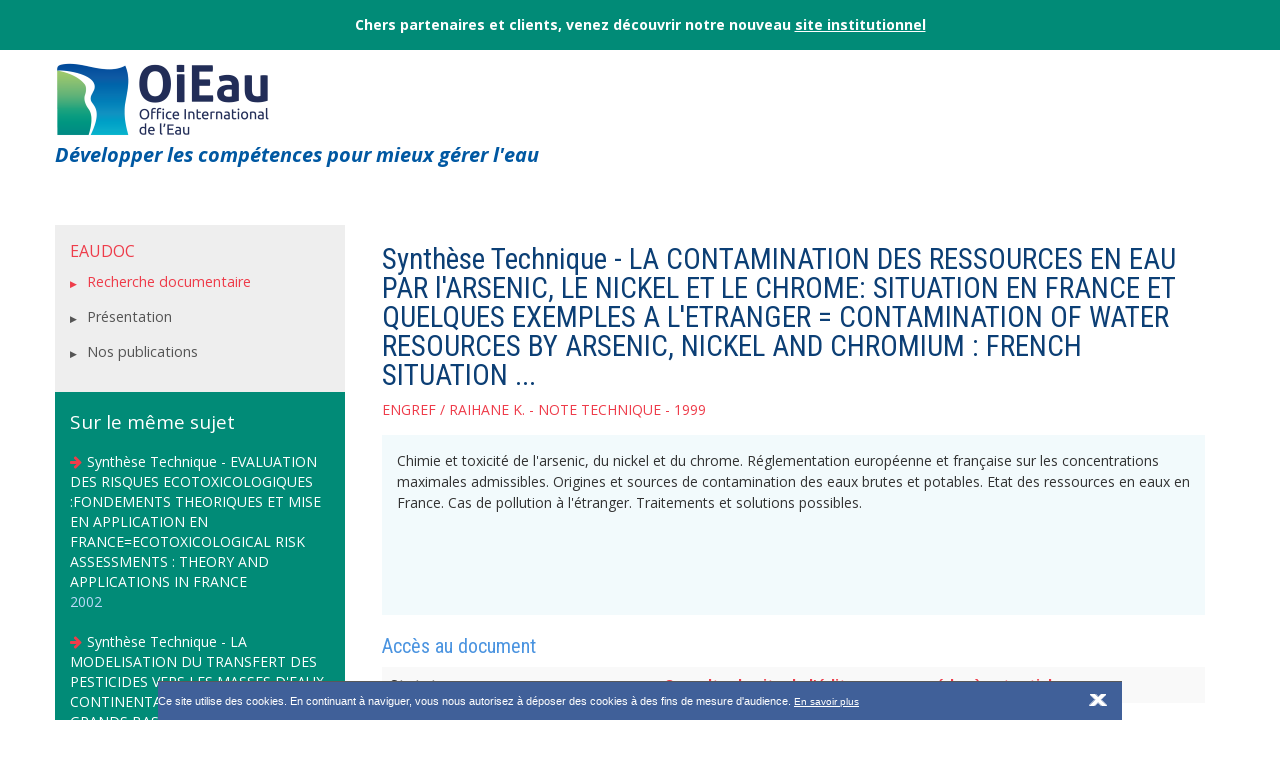

--- FILE ---
content_type: text/html; charset=utf-8
request_url: https://www.oieau.fr/eaudoc/notice/Synth%C3%A8se-Technique-LA-CONTAMINATION-DES-RESSOURCES-EN-EAU-PAR-lARSENIC-LE-NICKEL-ET-LE-CHROME
body_size: 7568
content:
<!DOCTYPE html>
<html lang="fr" dir="ltr" prefix="content: http://purl.org/rss/1.0/modules/content/ dc: http://purl.org/dc/terms/ foaf: http://xmlns.com/foaf/0.1/ og: http://ogp.me/ns# rdfs: http://www.w3.org/2000/01/rdf-schema# sioc: http://rdfs.org/sioc/ns# sioct: http://rdfs.org/sioc/types# skos: http://www.w3.org/2004/02/skos/core# xsd: http://www.w3.org/2001/XMLSchema#">
<head>
  <link rel="profile" href="http://www.w3.org/1999/xhtml/vocab" />
  <meta charset="utf-8">
  <meta name="viewport" content="width=device-width, initial-scale=1.0">
  <meta http-equiv="Content-Type" content="text/html; charset=utf-8" />
<meta name="Generator" content="Drupal 7 (http://drupal.org)" />
<link rel="shortcut icon" href="https://www.oieau.fr/eaudoc/sites/all/themes/oieau/favicon.ico" type="image/vnd.microsoft.icon" />
  <link rel="apple-touch-icon" sizes="57x57" href="/eaudoc/sites/all/themes/oieau/img/favicon/apple-icon-57x57.png?v=2021">
  <link rel="apple-touch-icon" sizes="60x60" href="/eaudoc/sites/all/themes/oieau/img/favicon/apple-icon-60x60.png?v=2021">
  <link rel="apple-touch-icon" sizes="72x72" href="/eaudoc/sites/all/themes/oieau/img/favicon/apple-icon-72x72.png?v=2021">
  <link rel="apple-touch-icon" sizes="76x76" href="/eaudoc/sites/all/themes/oieau/img/favicon/apple-icon-76x76.png?v=2021">
  <link rel="apple-touch-icon" sizes="114x114" href="/eaudoc/sites/all/themes/oieau/img/favicon/apple-icon-114x114.png?v=2021">
  <link rel="apple-touch-icon" sizes="120x120" href="/eaudoc/sites/all/themes/oieau/img/favicon/apple-icon-120x120.png?v=2021">
  <link rel="apple-touch-icon" sizes="144x144" href="/eaudoc/sites/all/themes/oieau/img/favicon/apple-icon-144x144.png?v=2021">
  <link rel="apple-touch-icon" sizes="152x152" href="/eaudoc/sites/all/themes/oieau/img/favicon/apple-icon-152x152.png?v=2021">
  <link rel="apple-touch-icon" sizes="180x180" href="/eaudoc/sites/all/themes/oieau/img/favicon/apple-icon-180x180.png?v=2021">
  <link rel="icon" type="image/png" sizes="192x192"  href="/eaudoc/sites/all/themes/oieau/img/favicon/android-icon-192x192.png?v=2021">
  <link rel="icon" type="image/png" sizes="32x32" href="/eaudoc/sites/all/themes/oieau/img/favicon/favicon-32x32.png?v=2021">
  <link rel="icon" type="image/png" sizes="96x96" href="/eaudoc/sites/all/themes/oieau/img/favicon/favicon-96x96.png?v=2021">
  <link rel="icon" type="image/png" sizes="16x16" href="/eaudoc/sites/all/themes/oieau/img/favicon/favicon-16x16.png?v=2021">
  <link rel="manifest" href="/eaudoc/sites/all/themes/oieau/img/favicon/manifest.json">
  <meta name="msapplication-TileColor" content="#ffffff">
  <meta name="msapplication-TileImage" content="/eaudoc/sites/all/themes/oieau/img/favicon/ms-icon-144x144.png?v=2021">
  <meta name="theme-color" content="#ffffff">
  <title>Synthèse Technique - LA CONTAMINATION DES RESSOURCES EN EAU PAR l&#039;ARSENIC, LE NICKEL ET LE CHROME: SITUATION EN FRANCE ET QUELQUES EXEMPLES A L&#039;ETRANGER = CONTAMINATION OF WATER RESOURCES BY ARSENIC, NICKEL AND CHROMIUM : FRENCH SITUATION ... | OIEau - Eaudoc</title>
  <style>
@import url("https://www.oieau.fr/eaudoc/modules/system/system.base.css?t176ti");
</style>
<style>
@import url("https://www.oieau.fr/eaudoc/sites/all/modules/date/date_api/date.css?t176ti");
@import url("https://www.oieau.fr/eaudoc/sites/all/modules/date/date_popup/themes/datepicker.1.7.css?t176ti");
@import url("https://www.oieau.fr/eaudoc/modules/field/theme/field.css?t176ti");
@import url("https://www.oieau.fr/eaudoc/modules/node/node.css?t176ti");
@import url("https://www.oieau.fr/eaudoc/sites/www.oieau.fr.eaudoc/modules/workflow/workflow_admin_ui/workflow_admin_ui.css?t176ti");
@import url("https://www.oieau.fr/eaudoc/sites/all/modules/views/css/views.css?t176ti");
</style>
<style>
@import url("https://www.oieau.fr/eaudoc/sites/all/modules/ctools/css/ctools.css?t176ti");
@import url("https://www.oieau.fr/eaudoc/sites/www.oieau.fr.eaudoc/modules/custom/glossaire/css/glossaire.css?t176ti");
@import url("https://www.oieau.fr/eaudoc/sites/www.oieau.fr.eaudoc/modules/ldap/ldap_servers/ldap_servers.admin.css?t176ti");
@import url("https://www.oieau.fr/eaudoc/sites/all/modules/panels/css/panels.css?t176ti");
@import url("https://www.oieau.fr/eaudoc/sites/all/modules/panels/plugins/layouts/flexible/flexible.css?t176ti");
@import url("https://www.oieau.fr/eaudoc/sites/all/modules/panels/plugins/layouts/onecol/onecol.css?t176ti");
@import url("https://www.oieau.fr/eaudoc/sites/all/modules/panels_style_table/css/panels-style-table.css?t176ti");
@import url("https://www.oieau.fr/eaudoc/sites/www.oieau.fr.eaudoc/files/ctools/css/71b2e4da8c27fa61b6734b2f1a811d3b.css?t176ti");
</style>
<style>#sliding-popup.sliding-popup-bottom{background:#0779BF;}#sliding-popup .popup-content #popup-text h2,#sliding-popup .popup-content #popup-text p{color:#58595b !important;}
</style>
<style>
@import url("https://www.oieau.fr/eaudoc/sites/www.oieau.fr.eaudoc/modules/custom/eu_cookie_compliance/css/eu_cookie_compliance.css?t176ti");
@import url("https://www.oieau.fr/eaudoc/sites/all/themes/oieau/css/sites/eaudoc/eaudoc.css?t176ti");
</style>
<link type="text/css" rel="stylesheet" href="https://cdn.jsdelivr.net/bootstrap/3.3.5/css/bootstrap.css" media="all" />
<style>
@import url("https://www.oieau.fr/eaudoc/sites/all/themes/bootstrap/css/3.3.5/overrides.min.css?t176ti");
@import url("https://www.oieau.fr/eaudoc/sites/all/themes/oieau/css/style.css?t176ti");
@import url("https://www.oieau.fr/eaudoc/sites/all/themes/oieau/css/menu.css?t176ti");
@import url("https://www.oieau.fr/eaudoc/sites/all/themes/oieau/css/tables.css?t176ti");
@import url("https://www.oieau.fr/eaudoc/sites/all/themes/oieau/css/actualites.css?t176ti");
@import url("https://www.oieau.fr/eaudoc/sites/all/themes/oieau/css/pages.css?t176ti");
@import url("https://www.oieau.fr/eaudoc/sites/all/themes/oieau/css/sumoselect.css?t176ti");
@import url("https://www.oieau.fr/eaudoc/sites/all/themes/oieau/css/font-awesome.min.css?t176ti");
@import url("https://www.oieau.fr/eaudoc/sites/all/themes/oieau/css/overrides.css?t176ti");
@import url("https://www.oieau.fr/eaudoc/sites/all/themes/oieau/css/footer.css?t176ti");
</style>
<style media="screen and (max-width:480px)">
@import url("https://www.oieau.fr/eaudoc/sites/all/themes/oieau/css/responsive_small.css?t176ti");
</style>
  <!-- HTML5 element support for IE6-8 -->
  <!--[if lt IE 9]>
    <script src="//html5shiv.googlecode.com/svn/trunk/html5.js"></script>
  <![endif]-->
  <script src="https://www.oieau.fr/eaudoc/sites/www.oieau.fr.eaudoc/files/js/js_xvYJgU6LChHqbcSh4y1AvdXfD5QBIwT3GVGVUeuksbM.js"></script>
<script src="https://cdn.jsdelivr.net/bootstrap/3.3.5/js/bootstrap.min.js"></script>
<script src="https://www.oieau.fr/eaudoc/sites/www.oieau.fr.eaudoc/files/js/js_R9UbiVw2xuTUI0GZoaqMDOdX0lrZtgX-ono8RVOUEVc.js"></script>
<script src="https://www.oieau.fr/eaudoc/sites/www.oieau.fr.eaudoc/files/js/js_ejw9kyJLtFa9qVgdzEsXcFUukJVSHf9ktunyjv5BUMM.js"></script>
<script>(function(i,s,o,g,r,a,m){i["GoogleAnalyticsObject"]=r;i[r]=i[r]||function(){(i[r].q=i[r].q||[]).push(arguments)},i[r].l=1*new Date();a=s.createElement(o),m=s.getElementsByTagName(o)[0];a.async=1;a.src=g;m.parentNode.insertBefore(a,m)})(window,document,"script","//www.google-analytics.com/analytics.js","ga");ga("create", "UA-4919770-9", {"cookieDomain":".oieau.fr"});ga("send", "pageview");</script>
<script src="https://www.oieau.fr/eaudoc/sites/www.oieau.fr.eaudoc/files/js/js_2vOiMWT0yKRU5hc9iWlzMa6eD41cU5Bze8WRNve3_n4.js"></script>
<script>var _paq = _paq || [];(function(){var u=(("https:" == document.location.protocol) ? "https://po.oieau.fr/piwik/" : "http://po.oieau.fr/piwik/");_paq.push(["setSiteId", "22"]);_paq.push(["setTrackerUrl", u+"piwik.php"]);_paq.push(["setDoNotTrack", 1]);_paq.push(['setCustomDimension', 1, 'Eaudoc']);_paq.push(["trackPageView"]);_paq.push(["setIgnoreClasses", ["no-tracking","colorbox"]]);_paq.push(["enableLinkTracking"]);var d=document,g=d.createElement("script"),s=d.getElementsByTagName("script")[0];g.type="text/javascript";g.defer=true;g.async=true;g.src=u+"piwik.js";s.parentNode.insertBefore(g,s);})();</script>
<script src="https://www.oieau.fr/eaudoc/sites/www.oieau.fr.eaudoc/files/js/js_q1BoRhJ0vT7fs3mJdxhXIu6caMdz7gO-d6TihZMEU7I.js"></script>
<script src="https://www.oieau.fr/eaudoc/sites/www.oieau.fr.eaudoc/files/js/js_D45bsB0zm175eik3cadxwUbyyT6uZw3V64QvGRzt7h0.js"></script>
<script>jQuery.extend(Drupal.settings, {"basePath":"\/eaudoc\/","pathPrefix":"","ajaxPageState":{"theme":"oieau","theme_token":"sENKDeEyzUouodBf_CLZnOXo34qG2phenAVfTjhwgJA","js":{"sites\/www.oieau.fr.eaudoc\/modules\/custom\/eu_cookie_compliance\/js\/eu_cookie_compliance.js":1,"sites\/all\/themes\/bootstrap\/js\/bootstrap.js":1,"sites\/all\/modules\/jquery_update\/replace\/jquery\/1.10\/jquery.min.js":1,"misc\/jquery.once.js":1,"misc\/drupal.js":1,"https:\/\/cdn.jsdelivr.net\/bootstrap\/3.3.5\/js\/bootstrap.min.js":1,"sites\/all\/modules\/admin_menu\/admin_devel\/admin_devel.js":1,"public:\/\/languages\/fr_drakgNMbHmOACUeqqPHKhNjDa1CBvLJBhVd5JSmHKLI.js":1,"sites\/www.oieau.fr.eaudoc\/modules\/google_analytics\/googleanalytics.js":1,"0":1,"sites\/all\/modules\/piwik\/piwik.js":1,"1":1,"sites\/all\/themes\/oieau\/js\/facets.js":1,"sites\/all\/themes\/oieau\/js\/global.js":1,"sites\/all\/themes\/oieau\/js\/jquery.sumoselect.min.js":1},"css":{"modules\/system\/system.base.css":1,"sites\/all\/modules\/date\/date_api\/date.css":1,"sites\/all\/modules\/date\/date_popup\/themes\/datepicker.1.7.css":1,"modules\/field\/theme\/field.css":1,"modules\/node\/node.css":1,"sites\/www.oieau.fr.eaudoc\/modules\/workflow\/workflow_admin_ui\/workflow_admin_ui.css":1,"sites\/all\/modules\/views\/css\/views.css":1,"sites\/all\/modules\/ctools\/css\/ctools.css":1,"sites\/www.oieau.fr.eaudoc\/modules\/custom\/glossaire\/css\/glossaire.css":1,"sites\/www.oieau.fr.eaudoc\/modules\/ldap\/ldap_servers\/ldap_servers.admin.css":1,"sites\/all\/modules\/panels\/css\/panels.css":1,"sites\/all\/modules\/panels\/plugins\/layouts\/flexible\/flexible.css":1,"sites\/all\/modules\/panels\/plugins\/layouts\/onecol\/onecol.css":1,"sites\/all\/modules\/panels_style_table\/css\/panels-style-table.css":1,"public:\/\/ctools\/css\/71b2e4da8c27fa61b6734b2f1a811d3b.css":1,"0":1,"sites\/www.oieau.fr.eaudoc\/modules\/custom\/eu_cookie_compliance\/css\/eu_cookie_compliance.css":1,"sites\/all\/themes\/oieau\/css\/sites\/eaudoc\/eaudoc.css":1,"https:\/\/cdn.jsdelivr.net\/bootstrap\/3.3.5\/css\/bootstrap.css":1,"sites\/all\/themes\/bootstrap\/css\/3.3.5\/overrides.min.css":1,"sites\/all\/themes\/oieau\/css\/style.css":1,"sites\/all\/themes\/oieau\/css\/menu.css":1,"sites\/all\/themes\/oieau\/css\/tables.css":1,"sites\/all\/themes\/oieau\/css\/actualites.css":1,"sites\/all\/themes\/oieau\/css\/pages.css":1,"sites\/all\/themes\/oieau\/css\/sumoselect.css":1,"sites\/all\/themes\/oieau\/css\/font-awesome.min.css":1,"sites\/all\/themes\/oieau\/css\/overrides.css":1,"sites\/all\/themes\/oieau\/css\/footer.css":1,"sites\/all\/themes\/oieau\/css\/responsive_small.css":1}},"eu_cookie_compliance":{"popup_enabled":1,"popup_agreed_enabled":0,"popup_hide_agreed":0,"popup_clicking_confirmation":1,"popup_html_info":"\u003Cdiv\u003E\n  \u003Cdiv class =\u0022popup-content info\u0022\u003E\n    \u003Cdiv id=\u0022popup-text\u0022\u003E\n      \u003Cp\u003ECe site utilise des cookies. En continuant \u00e0 naviguer, vous nous autorisez \u00e0 d\u00e9poser des cookies \u00e0 des fins de mesure d\u0027audience. \u003Ca href=\u0022http:\/\/documentation.oieau.fr\/credits#cookies\u0022\u003EEn savoir plus\u003C\/a\u003E\u003C\/p\u003E\u003Cp\u003E\u003Ca href=\u0022#\u0022 class=\u0022closeCookie\u0022 data-dismiss=\u0022alert\u0022\u003E \u003Cspan class=\u0022masquer hide-popup-button\u0022 style=\u0022background: url(\u0027\u0026lt;?php print url(\u0027sites\/default\/files\/close.png\u0027) ?\u0026gt;\u0027;\u0022 title=\u0022Fermer\u0022\u003EFermer\u003C\/span\u003E \u003C\/a\u003E\u003C\/p\u003E    \u003C\/div\u003E\n    \u003Cdiv id=\u0022popup-buttons\u0022\u003E\n      \u003Cbutton type=\u0022button\u0022 class=\u0022agree-button\u0022\u003EOK, I agree\u003C\/button\u003E\n      \u003Cbutton type=\u0022button\u0022 class=\u0022find-more-button\u0022\u003ENo, give me more info\u003C\/button\u003E\n    \u003C\/div\u003E\n  \u003C\/div\u003E\n\u003C\/div\u003E\n","popup_html_agreed":"\u003Cdiv\u003E\n  \u003Cdiv class =\u0022popup-content agreed\u0022\u003E\n    \u003Cdiv id=\u0022popup-text\u0022\u003E\n      \u003Ch2\u003EThank you for accepting cookies\u003C\/h2\u003E\n\u003Cp\u003EYou can now hide this message or find out more about cookies.\u003C\/p\u003E\n    \u003C\/div\u003E\n    \u003Cdiv id=\u0022popup-buttons\u0022\u003E\n      \u003Cbutton type=\u0022button\u0022 class=\u0022hide-popup-button\u0022\u003EMasquer\u003C\/button\u003E\n      \u003Cbutton type=\u0022button\u0022 class=\u0022find-more-button\u0022 \u003EMore info\u003C\/button\u003E\n    \u003C\/div\u003E\n  \u003C\/div\u003E\n\u003C\/div\u003E","popup_height":"auto","popup_width":"100%","popup_delay":1000,"popup_link":"http:\/\/documentation.oieau.fr\/credits#cookies","popup_link_new_window":1,"popup_position":null,"popup_language":"fr","domain":""},"googleanalytics":{"trackOutbound":1,"trackMailto":1,"trackDownload":1,"trackDownloadExtensions":"7z|aac|arc|arj|asf|asx|avi|bin|csv|doc(x|m)?|dot(x|m)?|exe|flv|gif|gz|gzip|hqx|jar|jpe?g|js|mp(2|3|4|e?g)|mov(ie)?|msi|msp|pdf|phps|png|ppt(x|m)?|pot(x|m)?|pps(x|m)?|ppam|sld(x|m)?|thmx|qtm?|ra(m|r)?|sea|sit|tar|tgz|torrent|txt|wav|wma|wmv|wpd|xls(x|m|b)?|xlt(x|m)|xlam|xml|z|zip","trackDomainMode":"1"},"piwik":{"trackMailto":1},"bootstrap":{"anchorsFix":"0","anchorsSmoothScrolling":"0","formHasError":1,"popoverEnabled":1,"popoverOptions":{"animation":1,"html":0,"placement":"right","selector":"","trigger":"click","triggerAutoclose":1,"title":"","content":"","delay":0,"container":"body"},"tooltipEnabled":1,"tooltipOptions":{"animation":1,"html":0,"placement":"auto left","selector":"","trigger":"hover focus","delay":0,"container":"body"}}});</script>
</head>
<body role="document" class="html not-front not-logged-in no-sidebars page-node page-node- page-node-476259 node-type-notice-documentaire i18n-fr">
  <div id="skip-link">
    <a href="#main-content" class="element-invisible element-focusable">Skip to main content</a>
  </div>
    
<div class="container-fluid" style="background-color:#018b77;padding:15px;color:#fff;font-weight:bold;">
<div style="text-align:center;">
Chers partenaires et clients, venez découvrir notre nouveau <a href="https://www.oieau.org/" style="color:#fff;text-decoration:underline;">site institutionnel</a></div>
</div>

<div class="main-container">

<div class="container">
    <header role="banner" id="page-header">
        <a class="logo navbar-btn" href="https://www.oieau.fr/" title="Accueil">
            <img src="https://www.oieau.fr/sites/all/themes/oieau/img/header_logo_fr.png?v=2021" alt="Accueil" />
        </a>

        <p class="baseline" style="">Développer les compétences pour mieux gérer l'eau</p>
    </header> <!-- /#page-header -->
</div>




<div class="container-fluid bread" id="breadcrumb">
    <div class="container">
        <a href="/eaudoc/"><span class="glyphicon glyphicon-home"></span></a><span class="crumb-separator"> / </span>Notice documentaire<span class="crumb-separator"> / </span>Synthèse Technique - LA CONTAMINATION...    </div>
</div>

<div class="container main-page-content">
    <div class="row">

    
        <section class="col-sm-12">
    
    
      <a id="main-content"></a>
                                  <div class="region region-content">
    <section id="block-system-main" class="block block-system clearfix">

      
  <div class="panel-flexible panels-flexible-25_75 clearfix" >
<div class="panel-flexible-inside panels-flexible-25_75-inside">
<div class="panels-flexible-column panels-flexible-column-25_75-1 panels-flexible-column-first region-sidebar-first well">
  <div class="inside panels-flexible-column-inside panels-flexible-column-25_75-1-inside panels-flexible-column-inside-first">
<div class="panels-flexible-region panels-flexible-region-25_75-gauche panels-flexible-region-first panels-flexible-region-last ">
  <div class="inside panels-flexible-region-inside panels-flexible-region-25_75-gauche-inside panels-flexible-region-inside-first panels-flexible-region-inside-last">
<div class="panel-pane pane-block pane-menu-menu-eaudoc menu pane-menu"  >
  
      
  
  <div class="pane-content">
    <ul class="side-menu active"><li class="first leaf"><a href="/eaudoc/veille/aquaveille">Aquaveille</a><ul class="submenu"></ul></li>
<li class="last expanded active-trail"><a href="/eaudoc/" title="" class="active-trail">Eaudoc</a><ul class="submenu"><ul class="menu nav"><li class="first expanded active-trail dropdown-submenu"><a href="/eaudoc/recherche" title="" class="active-trail dropdown-toggle">Recherche documentaire</a><ul class="dropdown-menu"><li class="first last leaf active-trail active"><a href="/eaudoc/notice/Synth%C3%A8se-Technique-LA-CONTAMINATION-DES-RESSOURCES-EN-EAU-PAR-lARSENIC-LE-NICKEL-ET-LE-CHROME" class="menu-position-link active-trail active">Synthèse Technique - LA CONTAMINATION DES RESSOURCES EN EAU PAR l&#039;ARSENIC, LE NICKEL ET LE CHROME: SITUATION EN FRANCE ET QUELQUES EXEMPLES A L&#039;ETRANGER = CONTAMINATION OF WATER RESOURCES BY ARSENIC, NICKEL AND CHROMIUM : FRENCH SITUATION ...</a></li>
</ul></li>
<li class="leaf"><a href="/eaudoc/presentation">Présentation</a></li>
<li class="last collapsed"><a href="/eaudoc/publications">Nos publications</a></li>
</ul></ul></li>
</ul>  </div>

  
  </div>
<div class="panel-separator"></div><div class="panel-pane pane-views pane-more-like-this dark navy"  >
  
        <h2 class="pane-title">
      Sur le même sujet    </h2>
    
  
  <div class="pane-content">
    <div class="view view-more-like-this view-id-more_like_this view-display-id-block view-dom-id-f3b8177eeb9a4c1bfbd0212233abbf5c">
        
  
  
      <div class="view-content">
      <div class="item-list">    <ul>          <li class="views-row views-row-1 views-row-odd views-row-first">  
  <div class="views-field views-field-search-api-aggregation-1">        <span class="field-content"><a href="/eaudoc/notice/Synth%C3%A8se-Technique-EVALUATION-DES-RISQUES-ECOTOXICOLOGIQUES-FONDEMENTS-THEORIQUES-ET-MISE-EN">Synthèse Technique - EVALUATION DES RISQUES ECOTOXICOLOGIQUES :FONDEMENTS THEORIQUES ET MISE EN APPLICATION EN FRANCE=ECOTOXICOLOGICAL RISK ASSESSMENTS : THEORY AND APPLICATIONS IN FRANCE</a></span>  </div>  
  <div class="views-field views-field-field-date-publication">        <span class="field-content"><span class="date-display-single" property="dc:date" datatype="xsd:dateTime" content="2002-01-01T00:00:00+01:00">2002</span></span>  </div></li>
          <li class="views-row views-row-2 views-row-even">  
  <div class="views-field views-field-search-api-aggregation-1">        <span class="field-content"><a href="/eaudoc/notice/Synth%C3%A8se-Technique-LA-MODELISATION-DU-TRANSFERT-DES-PESTICIDES-VERS-LES-MASSES-DEAUX">Synthèse Technique - LA MODELISATION DU TRANSFERT DES PESTICIDES VERS LES MASSES D&#039;EAUX CONTINENTALES A L&#039;ECHELLE DES GRANDS BASSINS VERSANTS : QUELS MODELES POUR QUELS USAGES ? = MODELLING THE TRANSFER OF PESTICIDES TOWARDSINLAND WATER BODIES ...</a></span>  </div>  
  <div class="views-field views-field-field-date-publication">        <span class="field-content"><span class="date-display-single" property="dc:date" datatype="xsd:dateTime" content="2004-02-01T00:00:00+01:00">2004</span></span>  </div></li>
          <li class="views-row views-row-3 views-row-odd views-row-last">  
  <div class="views-field views-field-search-api-aggregation-1">        <span class="field-content"><a href="/eaudoc/notice/Synth%C3%A8se-Technique-ESPECES-VEGETALES-ENVAHISSANTES-DES-EAUX-CONTINENTALES-FRANCAISES-INVASIVE">Synthèse Technique - ESPECES VEGETALES ENVAHISSANTES DES EAUX CONTINENTALES FRANCAISES = INVASIVE VEGETAL SPECIES IN FRENCH CONTINENTAL WATERS</a></span>  </div>  
  <div class="views-field views-field-field-date-publication">        <span class="field-content"><span class="date-display-single" property="dc:date" datatype="xsd:dateTime" content="2004-02-01T00:00:00+01:00">2004</span></span>  </div></li>
      </ul></div>    </div>
  
  
  
  
  
  
</div>  </div>

  
  </div>
  </div>
</div>
  </div>
</div>
<div class="panels-flexible-column panels-flexible-column-25_75-main panels-flexible-column-last region-content-page">
  <div class="inside panels-flexible-column-inside panels-flexible-column-25_75-main-inside panels-flexible-column-inside-last">
<div class="panels-flexible-region panels-flexible-region-25_75-center panels-flexible-region-first panels-flexible-region-last">
  <div class="inside panels-flexible-region-inside panels-flexible-region-25_75-center-inside panels-flexible-region-inside-first panels-flexible-region-inside-last">
<div class="panel-pane pane-node-title"  >
  
      
  
  <div class="pane-content">
    <h1>Synthèse Technique - LA CONTAMINATION DES RESSOURCES EN EAU PAR l&#039;ARSENIC, LE NICKEL ET LE CHROME: SITUATION EN FRANCE ET QUELQUES EXEMPLES A L&#039;ETRANGER = CONTAMINATION OF WATER RESOURCES BY ARSENIC, NICKEL AND CHROMIUM : FRENCH SITUATION ...</h1>
  </div>

  
  </div>
<div class="panel-separator"></div><div class="panel-pane pane-entity-field pane-node-field-dc-creator author-below-title"  >
  
      
  
  <div class="pane-content">
    <!--
THIS FILE IS NOT USED AND IS HERE AS A STARTING POINT FOR CUSTOMIZATION ONLY.
See http://api.drupal.org/api/function/theme_field/7 for details.
After copying this file to your theme's folder and customizing it, remove this
HTML comment.
-->
<div class="field field-name-field-dc-creator field-type-text field-label-hidden notice-creator">
    <div class="field-items">
    <a href="/eaudoc/recherche?query=&amp;f%5B0%5D=field_dc_creator%3Aengref" title="Filtrer la recherche sur cet auteur" rel="nofollow">ENGREF</a> / <a href="/eaudoc/recherche?query=&amp;f%5B0%5D=field_dc_creator%3Araihane%20k." title="Filtrer la recherche sur cet auteur" rel="nofollow">RAIHANE K.</a><span class='type-and-year'> - NOTE TECHNIQUE - 1999</span>  </div>
</div>  </div>

  
  </div>
<div class="panel-separator"></div><div class="panel-pane pane-entity-field pane-node-field-dc-description"  >
  
      
  
  <div class="pane-content">
    <div class="field field-name-field-dc-description field-type-text-long field-label-hidden"><div class="field-items"><div class="field-item even"><p>Chimie et toxicité de l'arsenic, du nickel et du chrome. Réglementation européenne et française sur les concentrations maximales admissibles. Origines et sources de contamination des eaux brutes et potables. Etat des ressources en eaux en France. Cas de pollution à l'étranger. Traitements et solutions possibles.</p>
</div></div></div>  </div>

  
  </div>
<div class="panel-separator"></div><div class="panel-pane pane-panels-mini pane-acces-au-contenu"  >
  
        <h3 class="pane-title">
      Accès au document    </h3>
    
  
  <div class="pane-content">
    <div class="panel-display panel-1col clearfix" id="mini-panel-acces_au_contenu">
  <div class="panel-panel panel-col">
    <div><div class="table-responsive">
<table class="panels-style-table panels-style-table-columns-1 panels-style-table-show-title table table-hover table-striped" role="presentation">
<tbody>
 <tr><td class="panels-style-table-title">Statut:</td><td class="panels-style-table-content"><div class="panel-pane pane-entity-field pane-node-field-statut"  >
  
      
  
  <div class="pane-content">
    <div class="field field-name-field-statut field-type-list-text field-label-hidden">
    <div class="field-items">
              <div class="field-item payant even"> Consulter le site de l'éditeur pour accéder à cet article</div>
          </div>
</div>
  </div>

  
  </div>
</td> </tr>
 <tr><td class="panels-style-table-title">Cote DDD:</td><td class="panels-style-table-content"><div class="panel-pane pane-entity-field pane-node-field-dc-identifier"  >
  
      
  
  <div class="pane-content">
    <div class="field field-name-field-dc-identifier field-type-text field-label-hidden"><div class="field-items"><div class="field-item even">67/19006</div></div></div>  </div>

  
  </div>
</td> </tr>
</tbody>
</table>
</div>
</div>
  </div>
</div>
  </div>

  
  </div>
<div class="panel-separator"></div><div class="panel-pane pane-panels-mini pane-metadonnees-du-contenu"  >
  
        <h3 class="pane-title">
      Métadonnées du document    </h3>
    
  
  <div class="pane-content">
    <div class="panel-display panel-1col clearfix" id="mini-panel-metadonnees_du_contenu">
  <div class="panel-panel panel-col">
    <div><div class="table-responsive">
<table class="panels-style-table panels-style-table-columns-1 panels-style-table-show-title table table-hover table-striped" role="presentation">
<tbody>
 <tr><td class="panels-style-table-title">Type de document:</td><td class="panels-style-table-content"><div class="panel-pane pane-entity-field pane-node-field-dc-type"  >
  
      
  
  <div class="pane-content">
    <div class="field field-name-field-dc-type field-type-taxonomy-term-reference field-label-hidden"><div class="field-items"><div class="field-item even">NOTE TECHNIQUE</div></div></div>  </div>

  
  </div>
</td> </tr>
 <tr><td class="panels-style-table-title">Date de publication:</td><td class="panels-style-table-content"><div class="panel-pane pane-entity-field pane-node-field-date-publication"  >
  
      
  
  <div class="pane-content">
    <div class="field field-name-field-date-publication field-type-date field-label-hidden"><div class="field-items"><div class="field-item even"><span class="date-display-single" property="dc:date" datatype="xsd:dateTime" content="1999-01-01T00:00:00+01:00">01 January 1999</span></div></div></div>  </div>

  
  </div>
</td> </tr>
 <tr><td class="panels-style-table-title">Auteur(s):</td><td class="panels-style-table-content"><div class="panel-pane pane-entity-field pane-node-field-dc-creator"  >
  
      
  
  <div class="pane-content">
    <!--
THIS FILE IS NOT USED AND IS HERE AS A STARTING POINT FOR CUSTOMIZATION ONLY.
See http://api.drupal.org/api/function/theme_field/7 for details.
After copying this file to your theme's folder and customizing it, remove this
HTML comment.
-->
<div class="field field-name-field-dc-creator field-type-text field-label-hidden notice-creator">
    <div class="field-items">
    <a href="/eaudoc/recherche?query=&amp;f%5B0%5D=field_dc_creator%3Aengref" title="Filtrer la recherche sur cet auteur" rel="nofollow">ENGREF</a> / <a href="/eaudoc/recherche?query=&amp;f%5B0%5D=field_dc_creator%3Araihane%20k." title="Filtrer la recherche sur cet auteur" rel="nofollow">RAIHANE K.</a><span class='type-and-year'> - NOTE TECHNIQUE - 1999</span>  </div>
</div>  </div>

  
  </div>
</td> </tr>
 <tr><td class="panels-style-table-title">Editeur:</td><td class="panels-style-table-content"><div class="panel-pane pane-entity-field pane-node-field-dc-publisher"  >
  
      
  
  <div class="pane-content">
    <div class="field field-name-field-dc-publisher field-type-text field-label-hidden"><div class="field-items"><div class="field-item even">OIEAU, LIMOGES</div></div></div>  </div>

  
  </div>
</td> </tr>
 <tr><td class="panels-style-table-title">Langue:</td><td class="panels-style-table-content"><div class="panel-pane pane-entity-field pane-node-field-dc-langue"  >
  
      
  
  <div class="pane-content">
    <div class="field field-name-field-dc-langue field-type-list-text field-label-hidden"><div class="field-items"><div class="field-item even">ANGLAIS</div><div class="field-item odd">FRANCAIS</div></div></div>  </div>

  
  </div>
</td> </tr>
 <tr><td class="panels-style-table-title">Pages:</td><td class="panels-style-table-content"><div class="panel-pane pane-entity-field pane-node-field-pages"  >
  
      
  
  <div class="pane-content">
    <div class="field field-name-field-pages field-type-text field-label-hidden"><div class="field-items"><div class="field-item even">25 p.</div></div></div>  </div>

  
  </div>
</td> </tr>
 <tr><td class="panels-style-table-title">Diffuseur des métadonnées:</td><td class="panels-style-table-content"><div class="panel-pane pane-entity-field pane-node-field-dc-rights"  >
  
      
  
  <div class="pane-content">
    <div class="field field-name-field-dc-rights field-type-taxonomy-term-reference field-label-hidden"><div class="field-items"><div class="field-item even">© 2002 OIEau</div></div></div>  </div>

  
  </div>
</td> </tr>
 <tr><td class="panels-style-table-title">Thème:</td><td class="panels-style-table-content"><div class="panel-pane pane-entity-field pane-node-field-dc-subject"  >
  
      
  
  <div class="pane-content">
    <div class="field field-name-field-dc-subject field-type-taxonomy-term-reference field-label-hidden"><div class="field-items"><div class="field-item even"><a href="/eaudoc/taxonomy/term/6" typeof="skos:Concept" property="rdfs:label skos:prefLabel" datatype="">Pollution de l&#039;eau et-ou ecotoxicologie</a></div></div></div>  </div>

  
  </div>
</td> </tr>
 <tr><td class="panels-style-table-title">Descripteurs:</td><td class="panels-style-table-content"><div class="panel-pane pane-entity-field pane-node-field-descripteurs"  >
  
      
  
  <div class="pane-content">
    <div class="field field-name-field-descripteurs field-type-taxonomy-term-reference field-label-hidden"><div class="field-items"><div class="field-item even"><a href="/eaudoc/Thesaurus/ARSENIC" typeof="skos:Concept" property="rdfs:label skos:prefLabel" datatype="">ARSENIC</a></div><div class="field-item odd"><a href="/eaudoc/Thesaurus/CHROME" typeof="skos:Concept" property="rdfs:label skos:prefLabel" datatype="">CHROME</a></div><div class="field-item even"><a href="/eaudoc/Thesaurus/NICKEL" typeof="skos:Concept" property="rdfs:label skos:prefLabel" datatype="">NICKEL</a></div><div class="field-item odd"><a href="/eaudoc/Thesaurus/TRAITEMENT-DE-LEAU" typeof="skos:Concept" property="rdfs:label skos:prefLabel" datatype="">TRAITEMENT DE L&#039;EAU</a></div><div class="field-item even"><a href="/eaudoc/Thesaurus/QUALITE-DE-LEAU" typeof="skos:Concept" property="rdfs:label skos:prefLabel" datatype="">QUALITE DE L&#039;EAU</a></div><div class="field-item odd"><a href="/eaudoc/Thesaurus/ZONE-RISQUE" typeof="skos:Concept" property="rdfs:label skos:prefLabel" datatype="">ZONE A RISQUE</a></div><div class="field-item even"><a href="/eaudoc/Thesaurus/CONTAMINATION-DE-LEAU" typeof="skos:Concept" property="rdfs:label skos:prefLabel" datatype="">CONTAMINATION DE L&#039;EAU</a></div><div class="field-item odd"><a href="/eaudoc/Thesaurus/RISQUE-SANITAIRE" typeof="skos:Concept" property="rdfs:label skos:prefLabel" datatype="">RISQUE SANITAIRE</a></div><div class="field-item even"><a href="/eaudoc/Thesaurus/EAU-BRUTE" typeof="skos:Concept" property="rdfs:label skos:prefLabel" datatype="">EAU BRUTE</a></div><div class="field-item odd"><a href="/eaudoc/Thesaurus/EAU-POTABLE" typeof="skos:Concept" property="rdfs:label skos:prefLabel" datatype="">EAU POTABLE</a></div></div></div>  </div>

  
  </div>
</td> </tr>
 <tr><td class="panels-style-table-title">Zone géographique:</td><td class="panels-style-table-content"><div class="panel-pane pane-entity-field pane-node-field-zone-geo"  >
  
      
  
  <div class="pane-content">
    <div class="field field-name-field-zone-geo field-type-taxonomy-term-reference field-label-hidden"><div class="field-items"><div class="field-item even">FRANCE</div></div></div>  </div>

  
  </div>
</td> </tr>
</tbody>
</table>
</div>
</div>
  </div>
</div>
  </div>

  
  </div>
  </div>
</div>
  </div>
</div>
</div>
</div>

</section>
  </div>
    </section>

    
    </div>
                </div>
  <script src="https://www.oieau.fr/eaudoc/sites/www.oieau.fr.eaudoc/files/js/js__D34o_DD1MA4uoOmB8_CbZWpXaCKqrT1GaGu6UzOlBU.js"></script>
<script src="https://www.oieau.fr/eaudoc/sites/www.oieau.fr.eaudoc/files/js/js_L50O_PWoAuMOxVjnzZCkNSSmI0kFwhZsO1_KS8WnGKw.js"></script>
</body>
</html>


--- FILE ---
content_type: text/css
request_url: https://www.oieau.fr/eaudoc/sites/all/themes/oieau/css/responsive_small.css?t176ti
body_size: 497
content:
html, body {
  overflow-x:hidden;
}

.front-container {
    margin-top: 0;
}
#page-header img {
    width: 100%;
}
.main-container .navbar.nav-menu {
    display: none;
}
.navbar-inverse {
    /* background-color: #073b73; */
    /*newchart*/
    background-color: #0058a2;
    /* border-color: #073b73; */
    /*newchart*/
    border-color: #0058a2;
    height: auto;
    min-height: 30px;
    margin: 0;
}
.mobile-sitename {
    padding: 5px 10px;
    color: #fff;
    float: left;
    margin: 10px 10px 10px 0;
    font-size: 1em;
    font-style: italic;
    display: inline;
}
.mobile-sitename img {
    padding-right: 10px;
}
#page-header {
    display: none;
}
.navbar-toggle {
    float: left;
    margin-left: 15px;
}
.flexslider li .slide-title {
    font-size: 1.5em;
}
.flexslider li .slide-caption {
    display:none;
}

#card {
    height: 210px;
}
.acces-rapide-wrapper-alt {
    padding: 10px;
}

.acces-rapide-item {
    margin: 2px;
    float: left;
    border: none!important;
    width: 48.5%;
    height: 100px!important;
}
#svgmapheader {
    height: 210px;
}
#svgmapheader .fa-times {
    left: 10px;
}
.front .marker {
    display: none!important;
}
.front .svgmap {
    display: none;
}
.front .pane-oieau-projects-map {
    display: none;
}

--- FILE ---
content_type: text/css
request_url: https://www.oieau.fr/eaudoc/sites/www.oieau.fr.eaudoc/files/ctools/css/71b2e4da8c27fa61b6734b2f1a811d3b.css?t176ti
body_size: 283
content:
.panels-flexible-25_75 .panels-flexible-region {
  padding: 0;
}

.panels-flexible-25_75 .panels-flexible-region-inside {
  padding-right: 0.5em;
  padding-left: 0.5em;
}

.panels-flexible-25_75 .panels-flexible-region-inside-first {
  padding-left: 0;
}

.panels-flexible-25_75 .panels-flexible-region-inside-last {
  padding-right: 0;
}

.panels-flexible-25_75 .panels-flexible-column {
  padding: 0;
}

.panels-flexible-25_75 .panels-flexible-column-inside {
  padding-right: 0.5em;
  padding-left: 0.5em;
}

.panels-flexible-25_75 .panels-flexible-column-inside-first {
  padding-left: 0;
}

.panels-flexible-25_75 .panels-flexible-column-inside-last {
  padding-right: 0;
}

.panels-flexible-25_75 .panels-flexible-row {
  padding: 0 0 0.5em 0;
  margin: 0;
}

.panels-flexible-25_75 .panels-flexible-row-last {
  padding-bottom: 0;
}

.panels-flexible-column-25_75-1 {
  float: left;
  width: 24.7469%;
}

.panels-flexible-column-25_75-main {
  float: left;
  width: 74.2531%;
}

.panels-flexible-25_75-inside {
  padding-right: 0px;
}

.panels-flexible-25_75 {
  width: auto;
}

.panels-flexible-region-25_75-gauche {
  float: left;
  width: 99.0000%;
}

.panels-flexible-row-25_75-2-inside {
  padding-right: 0px;
}

.panels-flexible-region-25_75-center {
  float: left;
  width: 99.0000%;
}

.panels-flexible-row-25_75-main-row-inside {
  padding-right: 0px;
}



--- FILE ---
content_type: text/css
request_url: https://www.oieau.fr/eaudoc/sites/all/themes/oieau/css/style.css?t176ti
body_size: 7792
content:
@import url(https://fonts.googleapis.com/css?family=Open+Sans:400,400italic,700,700italic);
@import url('https://fonts.googleapis.com/css?family=Roboto+Condensed:100,200,300,400');

html {
    height: 100%;
}


body {
    font-family: 'Open Sans', Arial, sans-serif;
    height: 100%;
}

p {
    line-height: 1.5em;
}
p b, p strong{
    font-weight: 600;
}

h1 {
    font-family: 'Roboto Condensed', sans-serif;
    color: #4C4C4C;
    line-height: 1em;
    font-weight: 400;
    font-variant-numeric: lining-nums;
    -moz-font-feature-settings:"lnum" 1;
    -moz-font-feature-settings:"lnum=1";
    -ms-font-feature-settings:"lnum" 1;
    -o-font-feature-settings:"lnum" 1;
    -webkit-font-feature-settings:"lnum" 1;
    font-feature-settings:"lnum" 1;
}

h1.page-header {
    border: none;
    text-transform: uppercase;
    padding-top: 10px;
    margin-bottom: 20px;
    color: #ee3c4a;
    font-weight: 300;
}

h2 {
  font-family: 'Roboto Condensed', sans-serif;
  color: #115eaf;
  font-size: 28px;
}

h3 {
  font-family: 'Roboto Condensed', sans-serif;
  color: #4b94e0;
  font-size: 22px;
}

::selection {
  background: #ee3c4a; /* WebKit/Blink Browsers */
  color: #FFFFFF;
}
::-moz-selection {
  background: #ee3c4a; /* Gecko Browsers */
  color: #FFFFFF;
}

/* Remove extra br */
br + br { display: none; }
br + br + br{ display: none; }
br + br + br + br { display: none; }


/* Forms */
input.form-text {
  border: 1px solid #5b616b;
  border-radius: 0;
  box-sizing: border-box;
  color: #212121;
  display: block;
  font-size: 1.7rem;
  height: 4rem;
  line-height: 1.3;
  max-width: 46rem;
  outline: none;
  padding: 1rem 0.7em;
  width: 100%;
}
select.form-control {
    display: block;
    /*newchart*/
    /* border: 1px solid #5b616b; */
    border-radius: 0;
    box-sizing: border-box;
    color: #212121;
    display: block;
    font-size: 1.4rem;
    height: 4rem;
    line-height: 1.3;
    max-width: 46rem;
    outline: none;
    padding: 1rem 0.7em;
    width: 100%;
    -webkit-appearance: none;
    -moz-appearance: none;
    appearance: none;
    background-color: #ffffff;
    background-image: url(../img/svg/arrow-down.svg);
    background-position: right 1.3rem center;
    background-repeat: no-repeat;
    background-size: 1.3rem;
}

/* Toggle menu dropdown on hover */
.navbar-header ul.nav li.dropdown:hover ul.dropdown-menu {
  display: block;
}
.navbar-header ul.nav li.dropdown ul.dropdown-menu {
  margin-top: 0;
}
.mobile-sitename {
   display: none;
}
/* end */

a {
    transition: ease all 0.2s;
    color: #1a5a9e;
}

a:hover {
    color: #ee3c4a;
    text-decoration:none;
}

#navbar .container {
    padding: 0;
}
/* Main */
.main-page-content {
    margin-top: 40px;
}

.main-page-content .col-sm-3 {
    padding-right: 0;
}

.main-page-content .col-sm-9 {
    padding-left: 30px;
}
.main-page-content .col-sm-9 h1 {
    margin-top: 0;
}

.main-container .container {
    padding: 0;
}

.main-page-content.container {
  min-height: 500px;
}

.bread {
    margin-bottom: 30px;
}
.crumb-separator {
    color: #ccc;
    padding: 0 5px;
}

#breadcrumb a {
    color: #2974ad;
}
#breadcrumb {
    display: none;
    background: #F9F9F9;
    padding: 5px;
    color: #888;
    font-weight: 300;
    font-size: 0.9em;
    transition: all ease 0.3s;
}

/* RECHERCHE */
button.btn.form-submit {
    background: #073b73;
    color: #FFFFFF;
    border: none;
    border-radius: 0;
}

.page-recherche #block-system-main h1 {
  display: none;
}

.region-content-page {
    padding: 0 0 0 30px!important;
}

.panels-flexible-region-3-gauche {
    width: 100%;
}
.panels-flexible-region-5-gauche {
    width: 100%;
}

.panel-flexible > .panel-flexible-inside > .panels-flexible-column-last {
    padding: 0 0 0 30px!important
}

.region-sidebar-first {
    background: #eee;
    border: none;
    border-radius: 0;
    box-shadow: none;
    padding: 0;
}
.region-sidebar-first .pane-content img {
  max-width: 100%;
}
.region-sidebar-first .panels-flexible-column-inside-first {
    /* // padding-top: 15px; ev 20190826 supprimer l'erreur css avec le // qui fait une erreur... */
    padding-right: 0;
}
.region-sidebar-first .panels-flexible-column-inside-first > .panels-flexible-region-last {
    width: 100%;
}
.region-sidebar-first .pane-block.menu {
    padding: 0 10px 10px 0;
}
.region-sidebar-first .pane-block, .region-sidebar-first .pane-views, .region-sidebar-first .block {
    padding: 20px 15px;
}
.region-sidebar-first .pane-block h2, .region-sidebar-first .block h2 {
    color: #4C4C4C;
    font-size: 19px;
    margin-top: 0;
    font-family: 'Open Sans', sans-serif;
}
.dark.blue {
    background: #205493;
    color: #FFFFFF;
}
.dark.blue a {
    color: #FFFFFF;
}
.dark.navy {
    /* background: #073b73; */
    /*newchart*/
    background: #018b77;
    color: #FFFFFF;
}
.dark.navy a {
    color: #FFFFFF;
}
.darker-grey {
    background: #d8d8d8;
}
.blue_2021 {
  background: #0058a2 !important;
}

.dark h2 {
    color: #FFFFFF!important;
    margin-top: 0;
}

.region-sidebar-first .views-exposed-form .views-exposed-widget {
    float: left;
    width: 100%;
    padding: .5em 0;
}

.region-sidebar-first .views-exposed-form .views-exposed-widget .btn {
    margin-top: 0;
    background: #ee3c4a;
    border-color: #ee3c4a;
}

.region-sidebar-first section {
    padding: 20px 15px 0 15px;
}
.region-sidebar-first section.block-menu {
    padding: 10px 0 0 0;
}
.region-sidebar-first h2.block-title {
    color: #4C4C4C;
    font-size: 19px;
    margin-top: 0;
    font-family: 'Open Sans', sans-serif;
}

h2.block-title, h2.pane-title {
    font-family: 'Open Sans', sans-serif;
}

.region-sidebar-first .pane-content {
    padding-top: 10px;
}


.sidebar-right {
  background: #F5F5F5;
  border-top: 1px solid #4C4C4C;
}

.sidebar-right .inside {
  padding: 0 0.5em;
}

.navbar.footer {
  margin: 100px 0 0 0!important;
  border-radius: 0;
  background: #073b73;
  border-color: #073b73;
  height: 100%;
}

.navbar.footer a {
    color: #FFFFFF;
}

.navbar.footer #social {
    float: right;
    list-style: none;
}

.navbar.footer #social li {
    float: left;
    margin-right: 5px;
}

.navbar.footer .navbar-collapse, .navbar.footer .container {
    padding: 0;
}

.region-sidebar-second #block-views-actualit-s-block h2.block-title,
.region-sidebar-second #block-views-agenda-block h2.block-title,
.region-sidebar-second #block-apachesolr-search-mlt-001 h2.block-title {
    text-align: center;
    color: #333;
    font-size: 20px;
    border-top: 1px solid #bbb;
    border-bottom: 1px solid #bbb;
    padding: 10px 0;
}

.region-sidebar-second .view-actualit-s .views-field-created {
    font-style: italic;
    color: #777;
}

.region-sidebar-second #block-simple-subscription-subscribe {
    background: #CDEEAA;
    margin: 30px 0;
    box-shadow: 6px 6px 0 #53960c;
}

.region-sidebar-second #block-simple-subscription-subscribe h2.block-title {
    margin: 0 0 10px 0;
    padding: 10px 0;
    text-align: center;
    border-top: none;
    border-bottom: 1px solid #70CF0D;
    color: #53960c;
    font-size: 19px;
    font-weight: 500;
}

.region-sidebar-second #block-simple-subscription-subscribe form {
    text-align: center;
    width: 90%;
    margin: auto;
}

.region-sidebar-second #block-simple-subscription-subscribe form button {
    border: 1px solid #53960c;
    background: #53960c;
    color: #fff;
    transition: ease all 0.3s;
    width: 100%;
    margin-bottom: 15px;
}

.region-sidebar-second #block-simple-subscription-subscribe form button:hover {
    border: 1px solid #70CF0D;
    background: #70CF0D;
    color: #fff;
}

#views_slideshow_cycle_teaser_section_unes-block {
    position: relative;
    height: 300px;
    width: 100%;
}

.views_slideshow_cycle_slide {
    position: relative !important;
}

#views_slideshow_cycle_main_unes-block .views-field-field-image-slider {
    position: absolute;
    top: 0;
    z-index: 1;
}

#views_slideshow_cycle_main_unes-block .views-field-field-image-slider img {
    height: 300px;
    -webkit-filter: brightness(70%);
    -moz-filter: brightness(70%);
    filter: brightness(70%);
}

#views_slideshow_cycle_main_unes-block .views-field-title,
#views_slideshow_cycle_main_unes-block .views-field-body,
#views_slideshow_cycle_main_unes-block .views-field-view-node {
    position: absolute;
    width: 90%;
    left: 5%;
    z-index: 2;
}

#views_slideshow_cycle_main_unes-block .views-field-title {
    top: 30px;
    font-family: 'Open Sans', sans-serif;
    font-size: 28px;
    font-weight: bold;
    color: #fff;
    text-transform: uppercase;
    text-align: center;
    padding-top: 10px;
    padding-bottom: 10px;
    border-bottom: 1px solid #ccc;
}

#views_slideshow_cycle_main_unes-block .views-field-body {
    top: 150px;
    color: #fff;
}

#views_slideshow_cycle_main_unes-block .views-field-view-node {
    text-align: center;
    top: 240px;
}

#views_slideshow_cycle_main_unes-block .views-field-view-node a {
    color: #fff;
    border: 1px solid #fff;
    border-radius: 4px;
    padding: 6px 12px;
}

#views_slideshow_cycle_main_unes-block .views-field-view-node a:hover {
    background-color: #fff;
    color: #000;
    text-decoration: none;
}

#widget_pager_bottom_unes-block>div {
    float: left;
    margin-left: 5px;
}

#widget_pager_bottom_unes-block .views-content-counter a {
    cursor: pointer;
    color: #999;
    display: block;
    font-size: 5px;
    text-align: center;
    height: 12px;
    width: 12px;
    border-radius: 10px;
    background-color: #999;
}

#widget_pager_bottom_unes-block .active .views-content-counter a {
    background-color: #fff;
    color: #fff;
}

#block-views-unes-block .views-slideshow-controls-bottom {
    position: absolute;
    z-index: 4;
    top: 280px;
    left: 46%;
}

/* Contenu */

.pane-node-body, .field-name-body {
  line-height: 1.6em;
  font-size: 1;
}

.node-type-photos .photos_imagehtml {
  position: relative;
  float: left;
  margin: 6px 12px 6px 0;
}

.node-type-photos .more-link {
  clear: both;
  background: #eeeeee;
  text-align: center;
  margin: 20px 0;
  height: 40px;
  padding: 10px 0;
  font-weight: bold;
}

/* Sitemap */
#footer-sitemap {
    width: 100%;
    margin: 0;
}
#footer-sitemap ul li {
    float: left;
    list-style: none;
    margin-right: 10px;
}
#footer-sitemap ul li a.fs-root-link {
    color: #ccc;
    font-size: 0.9em;
}
#footer-sitemap ul li a:hover {
    color: #53efb6;
}

#footer-sitemap div > ul > li {
    width: 13%;
}

#footer-sitemap .menu-top-menu {
    padding-top: 20px;
    clear: both;
}


.front .more-link {
  height: 30px;
  padding-bottom: 5px;
  padding-right: 8px;
  text-align: right;
  /* color: #f44954; */
  /*newchart*/
  color: #92c470;
}


/* Blocks */

.block-facetapi h2 a {
  font-family: 'Open Sans';
  font-size: 14px!important;
  padding: 18px 15px;
  color: #555555;
  border-bottom: 1px solid #dddddd;
}
.collapsiblock.collapsiblockCollapsed a {
  background-position: right!important;
}
.collapsiblock a {
  background-position: 95% 55%!important;
  transition: ease all 0.3s;
}

.block-facetapi {
  background: #eeeeee;
  margin-top: 30px;

}
.block-facetapi h2 {
    margin: 0;
}

.block-facetapi .content {
  padding: 0;
}

.block-facetapi .content ul {
  padding: 0;
}

.block-facetapi .content li {
  list-style: none;
}

.block-facetapi .facetapi-limit-link {
  text-align: center;
}
.facetapi-active .element-invisible {
  position: relative!important;
  font-weight: bold;
  color: #DC1313;
}


.facetapi-limit-link {
  text-align: center;
  padding: 5px;
  font-weight: bold!important;
  color: #555555;
  font-size: 0.9em;
  transition: all ease 0.3s;
  border-top: 1px solid #ddd;
}
.facetapi-limit-link:hover {
  cursor: pointer;
  background: #ddd;
}
.facet-count {
  color: #ffffff;
  background: #777;
  font-weight: bold;
  font-size: 12px;
  padding: 0 7px;
  border-radius: 10px;
  margin-right: 10px;
}

.facetapi-facetapi-links {
  background: none;
  border: none;
  width: 100%;
  margin-bottom: 0;
}
.facetapi-facetapi-links a {
  color: #555;
  font-family: 'Open Sans';
  font-style: italic;
}
.facetapi-facetapi-links tr {
  padding: 0;
  border-bottom: 1px solid #fff;
  transition: ease all 0.3s;
}
.facetapi-facetapi-links tr:hover {
  background: #D0F8FF;
}
.facetapi-facetapi-links tr:last-child {
  border-bottom: none
}
.facetapi-facetapi-links td:last-child {
  text-align: right;
}
.facetapi-facetapi-links td:first-child {
  padding-left: 10px;
  width: 85%;
}
.facetapi-facetapi-links td {
  border: none;
  padding: 5px 0;
  font-size: 13px;
  vertical-align: middle;
}
a.facetapi-limit-link {
    display: none;
}
/* Pagination */
ul.pagination li span, ul.pagination li a {
  border: none;
  color: #333;
  margin-right: 5px;
}

ul.pagination li.active span {
  background-color: #ee3c4a;
  border-color: #ee3c4a;
  font-weight: bold;
  border-radius: 20px;
  border-top-left-radius: 20px;
  border-bottom-left-radius: 20px;
}

ul.pagination > li > a:hover, ul.pagination > li > span:hover, ul.pagination > li > a:focus, ul.pagination > li > span:focus {
  z-index: 3;
  color: #888888;
  text-decoration: underline;
  border-radius: 20px;
  background-color: #FFF;
  border-color: #FFF;
}


/* Table */
.table > thead > tr > th, .table > tbody > tr > th, .table > tfoot > tr > th, .table > thead > tr > td, .table > tbody > tr > td, .table > tfoot > tr > td {
    vertical-align: middle;
}

.table > thead > tr > th {
    background: #337ab7;
}

.table > thead > tr > th.active {
    background: #275f8e;
    line-height: 10px;
}
.table > thead > tr > th.active img {
    display: inline-block;
}

.table > thead > tr > th > a {
    color: #FFFFFF;
}

.table tr td, .table tr th {
    text-align: center;
}
.table tr td:first-child, .table tr th:first-child {
    text-align: left;
}

/* Footer menu */
#block-menu-menu-bottom-menu {
    text-align: center;
    margin-bottom: 30px;
    padding: 10px 0;
}

#block-menu-menu-bottom-menu .menu li {
    display: inline;
}
#block-menu-menu-bottom-menu .menu a:hover {
    color: #53efb6;
    background: none;
}
#block-menu-menu-bottom-menu .menu a {
    display: inline;
}

/* Datepicker */
.dark .ui-datepicker-inline {
  background: none;
  border: none;
}
.ui-datepicker-inline.ui-datepicker.ui-widget.ui-widget-content{
  border-radius: inherit !important;
}
.ui-datepicker-header.ui-widget-header.ui-helper-clearfix.ui-corner-all{
  background: none;
  border-radius: 0px !important;
  border: none;
}
.ui-widget-header{
  border: 1px solid #ccc;
  color: #222;
  background: #eee;
}
.dark .ui-state-default, .ui-widget-content .ui-state-default, .ui-widget-header .ui-state-default {
    border: none;
    background: none;
    font-weight: 400;
    color: #FFF;
}
.dark .ui-datepicker-calendar th {
  color: #CCC;
}
.ui-state-default.ui-state-active {
  border: 1px solid rgb(238, 60, 74) !important;
  color: #FFF!important;
}
.ui-state-highlight.ui-state-active,.ui-widget-content .ui-state-highlight,.ui-widget-header .ui-state-highlight{
  border: 1px solid #ee3c4a;
  background: #ee3c4a;
  border-radius: 100%;
}
.ui-state-hover {
  color: #ee3c4a;
}
.ui-datepicker td {
  border: 0;
  padding: 4px;
}

.ui-datepicker td a {
  text-align: center!important;
}

.view-display-id-page_3 ul {
  padding: 0;
  list-style: none;
}
.view-display-id-page_3 ul li {
  margin: 30px 0;
}

.view-display-id-page_3 .views-field-title,
.view-display-id-page_3 .views-field-title-field-et {
  font-size: 1.4em;
}

.view-display-id-page_3 .views-field-field-evenement-dates {
  background: #3c8bee;
  display: inline-block;
  padding: 0px 6px;
  color: #FFF;
  font-weight: bold;
  margin-bottom: 10px;
}


/* Chiffre-clés */
.view-chiffre-cles .views-bootstrap-grid-plugin-style .row {
  display: flex;
  flex-direction: row;
  justify-content: space-between;
}

.view-chiffre-cles .views-bootstrap-grid-plugin-style .row .col {
  background: #F5F5F5;
  padding: 20px;
  height: 220px;
  margin: 10px;
}
.view-chiffre-cles.view-display-id-block_2 {
  margin-top: 35px;
  margin-bottom: 85px;
}

.view-chiffre-cles .views-bootstrap-grid-plugin-style .views-field-field-chiffre-cle-valeur-1 a {
  font-size:  4rem;
  font-weight: bold;
  font-family: "Roboto Condensed", sans-serif;
  color: #333;
  letter-spacing: -3px;
}
.view-chiffre-cles .views-bootstrap-grid-plugin-style .views-field-title {
  font-weight: bold;
  text-transform: uppercase;
  font-size: 12px;
  color: #888;
}
.view-chiffre-cles .views-bootstrap-grid-plugin-style .views-field-field-chiffre-cle-date-donnees {
  font-weight: bold;
  text-transform: uppercase;
  font-size: 12px;
  color: #444;
  border-top: 1px solid #DDD;
  padding-top: 10px;
  width: 30%;
  margin-left: 5px;
}
.view-chiffre-cles .views-bootstrap-grid-plugin-style .more-button {
  position: absolute;
  left: 0;
  bottom: 0;
  width: 50%;
  padding: 10px;
  color: #FFFFFF;
  background-color: #1a5a9e;
  transition: all ease 0.3s;
  text-transform: uppercase;
  font-weight: bold;
  font-size: 12px;
  transition: all ease 0.3s;
}
.view-chiffre-cles .views-bootstrap-grid-plugin-style .more-button:hover {
  background-color: #123e6e;
}
.view-chiffre-cles .views-bootstrap-grid-plugin-style .historique {
  position: absolute;
  opacity: 0;
  right: 0;
  bottom: 0;
  width: 0;
  height: 0;
  padding: 20px;
  color: #FFFFFF;
  background-color: #1a5a9e;
  transition: all ease 0.3s;
  z-index: 10;
  overflow-y: auto;
}
.view-chiffre-cles .views-bootstrap-grid-plugin-style .historique a {
  color: #FFFFFF;
}
.view-chiffre-cles .views-bootstrap-grid-plugin-style .historique a .chiffre {
  font-weight: bold;
}
.view-chiffre-cles .views-bootstrap-grid-plugin-style .historique a .date-chiffre {
  font-weight: normal;
  text-transform: uppercase;
  font-size: 12px;
}
.view-chiffre-cles .views-bootstrap-grid-plugin-style .historique-button {
  position: absolute;
  bottom: 10px;
  right: 10px;
  color: #ee3c4a;
  text-transform: uppercase;
  font-weight: bold;
  font-size: 12px;
  z-index: 11;
}
.view-chiffre-cles .views-bootstrap-grid-plugin-style .historique-button.opened {
  color: #FFFFFF;
}
.view-chiffre-cles .views-bootstrap-grid-plugin-style .historique-button.closed {
  color: #ee3c4a;
}
.view-chiffre-cles .views-bootstrap-grid-plugin-style .historique-button:hover {
  cursor: pointer;
}
.node-type-chiffre-cle .historique {
  margin-bottom: 50px;
}

.node-type-chiffre-cle .historique a {
  font-size: 2rem;
  margin: 20px 0;
  display: block
}
.node-type-chiffre-cle .historique a .chiffre {
  font-weight: bold;
}
.node-type-chiffre-cle .historique a .date-chiffre {
  font-weight: normal;
  text-transform: uppercase;
  font-size: 12px;
}

.page-taxonomy-term .view-chiffre-cles {
  height: 280px;
}

.page-taxonomy-term .view-chiffre-cles  .view-footer{
  height: 280px;
  right: 0;
  font-weight: bold;
  text-transform: uppercase;
  font-size: 12px;
  position: absolute;
}
.more-cc-maj {
  float: right;
  color: #1a5a9e;
  right: 0;
  font-weight: bold;
  text-transform: uppercase;
  font-size: 12px;
}
.more-cc-maj:hover {
  cursor: pointer;
}

.element-invisible{
  display:none;
}



/* Dataviz */
.view-data-visualisations .views-bootstrap-grid-plugin-style .row {
  display: flex;
  flex-direction: row;
  justify-content: space-between;
}
.view-data-visualisations .views-field-field-dtvz-sujet .field-content {
  background-color: #ee3c4a;
  padding: 5px 10px;
  font-weight: bold;
  color: #FFF;
  border-radius: 5px;
  display: inline;
  box-decoration-break: clone;
  font-size: 12px;
}
.view-data-visualisations .views-field-field-dtvz-sujet {
  margin-bottom: 15px;
}

.view-data-visualisations .views-bootstrap-grid-plugin-style .row .col {
  background: #F5F5F5;
  padding: 20px;
  height: 595px;
  margin: 10px;
}
.view-data-visualisations.view-display-id-block_2 {
  margin-top: 35px;
  margin-bottom: 85px;
}

.view-data-visualisations .views-bootstrap-grid-plugin-style .views-field-field-chiffre-cle-valeur-1 a {
  font-size:  4rem;
  font-weight: bold;
  font-family: "Roboto Condensed", sans-serif;
  color: #333;
  letter-spacing: -3px;
}
.view-data-visualisations .views-bootstrap-grid-plugin-style .views-field-title {
  font-weight: bold;
  text-transform: uppercase;
  font-size: 14px;
  color: #888;
}
.view-data-visualisations .views-bootstrap-grid-plugin-style .more-button {
  position: absolute;
  left: 0;
  bottom: 0;
  width: 50%;
  padding: 10px;
  color: #FFFFFF;
  background-color: #1a5a9e;
  transition: all ease 0.3s;
  text-transform: uppercase;
  font-weight: bold;
  font-size: 12px;
  transition: all ease 0.3s;
}
.view-data-visualisations .views-bootstrap-grid-plugin-style .more-button:hover {
  background-color: #123e6e;
}
.view-data-visualisations .views-bootstrap-grid-plugin-style .historique {
  position: absolute;
  opacity: 0;
  right: 0;
  bottom: 0;
  width: 0;
  height: 0;
  padding: 20px;
  color: #FFFFFF;
  background-color: #1a5a9e;
  transition: all ease 0.3s;
  z-index: 10;
  overflow-y: auto;
}
.view-data-visualisations .views-bootstrap-grid-plugin-style .historique a {
  color: #FFFFFF;
}
.view-data-visualisations .views-bootstrap-grid-plugin-style .historique a .chiffre {
  font-weight: bold;
}
.view-data-visualisations .views-bootstrap-grid-plugin-style .historique a .date-chiffre {
  font-weight: normal;
  text-transform: uppercase;
  font-size: 12px;
}
.view-data-visualisations .views-bootstrap-grid-plugin-style .historique-button {
  position: absolute;
  bottom: 10px;
  right: 10px;
  color: #ee3c4a;
  text-transform: uppercase;
  font-weight: bold;
  font-size: 12px;
  z-index: 11;
}
.view-data-visualisations .views-bootstrap-grid-plugin-style .historique-button.opened {
  color: #FFFFFF;
}
.view-data-visualisations .views-bootstrap-grid-plugin-style .historique-button.closed {
  color: #ee3c4a;
}
.view-data-visualisations .views-bootstrap-grid-plugin-style .historique-button:hover {
  cursor: pointer;
}


.page-mediatheque-data-visualisations .view-data-visualisations table thead tr th {
  background: #1a5a9e;
  color:  #FFF;
  height: 50px;
  vertical-align: middle;
}


.page-mediatheque-data-visualisations .view-data-visualisations table thead tr th:nth-child(3) {
  width: 15%;
}
.page-mediatheque-data-visualisations .view-data-visualisations table tbody tr td:nth-child(3) {
  text-align: center;
}
.page-mediatheque-data-visualisations .view-data-visualisations table tbody tr td:nth-child(3) a {
  color: #ee3c4a;
}
.page-mediatheque-data-visualisations .view-data-visualisations table tbody tr td:nth-child(2) strong {
  font-size: 1.3em;
}


.page-mediatheque-data-visualisations .dataTables_wrapper {
  border: none;
}
.page-mediatheque-data-visualisations .dataTables_wrapper .top {
  height: 180px;
}
.page-mediatheque-data-visualisations .dataTables_wrapper .dataTables_info {
  float: left;
  text-align: left;
  margin-top: 130px;
}
.page-mediatheque-data-visualisations .dataTables_wrapper .dataTables_filter {
  float: left;
  margin-top: 40px;
  text-align: left;
}
.page-mediatheque-data-visualisations .dataTables_wrapper .dataTables_filter label {
  color: #333;
  font-weight: bold;
}
.page-mediatheque-data-visualisations .dataTables_wrapper .dataTables_filter input {
  background: url(../img/search-input.png) no-repeat 4px 4px;
  width: 250px;
  font-size: 16px;
  padding: 7px 0 8px 40px;
  border: 1px solid #d3d7d9;
  border-radius: 4px;
  transition: all ease 0.3s;
  color: #AAA;
  font-weight: normal;
  display: block;
}

.page-mediatheque-data-visualisations .view-filters {
  position: relative;
}

.page-mediatheque-data-visualisations .view-data-visualisations iframe {
  top: 0!important;
  right: 0!important;
  left: auto!important;
  width: 100%!important;
}
.page-mediatheque-data-visualisations .view-data-visualisations iframe .card-banner-title {
  display: none!important;
}

.page-mediatheque-data-visualisations .views-exposed-form {
  position: absolute;
  right: 0;
  z-index: 1000;
  top: 43px;
}

.page-mediatheque-data-visualisations .views-exposed-form .form-select {
  width: 215px;
}

.page-taxonomy-term .view-data-visualisations .view-footer{
  height: 280px;
  right: 0;
  font-weight: bold;
  text-transform: uppercase;
  font-size: 12px;
  position: absolute;
}

#edit-submit-data-visualisations {
    background: #ee3c4a;
    height: 40px;
}

.contenus-techniques-eau-eco {
  border: 1px solid #dce4ef;
  background: #fff;
  padding: 20px;
  color: #333;
  width: 50%;
  float: left;
}

.contenus-techniques-eau-eco h2, .contenus-thematiques-eau-eco h2 {
  color: #073B73;
  font-family: 'Open Sans', sans-serif;
  font-size: 23px;
  margin: 0 0 15px 0;
}

.contenus-thematiques-eau-eco {
  background: #E1F3F8;
  padding: 20px;
  color: #333;
  width: 50%;
  float: right;
  border: 1px solid #dce4ef;
}
.contenus-thematiques-eau-eco ul li {
  list-style: none;
  margin-bottom: 10px;
}
.contenus-thematiques-eau-eco ul li::before {
  content: '\f061';
  font-family: 'FontAwesome';
  float: left;
  margin-left: -1.5em;
  color: #ee3c4a;
}
.taxonomy-term-description ul li {
  list-style: none;
}
.taxonomy-term-description ul li::before {
  content: '\f061';
  font-family: 'FontAwesome';
  float: left;
  margin-left: -1.5em;
  color: #ee3c4a;
}

.page-taxonomy .field-name-field-theme-documents > .field-items > .field-item.active {
  display: block;
}
.page-taxonomy .field-name-field-theme-documents > .field-items > .field-item {
  display: none;
}

.documents_see_more {
  text-align: center;
  width: 27%;
  background: #1d66b3;
  padding: 8px;
  font-weight: bold;
  color: #FFF;
  margin-left: 35%;
}

.documents_see_more:hover {
  cursor: pointer;
}


#hype-process-form #type_sandre_wrapper,
#hype-process-form #cd_sandre_wrapper,
#hype-process-form #cd_par_wrapper {
  max-width:50rem;
}

#hype-process-form  .btn-default[disabled]:hover {
  color: black;
}


.not-front #block-oieau-mesure-step-abonnement .block-title,
.not-front #block-block-15 .block-title,
.not-front #block-block-16 .block-title
{
  margin : 0px;
  margin-bottom:0px;
  font-size:15px;
  font-weight: 400;
  text-transform: uppercase;
  font-family: 'Open Sans', Arial, sans-serif;
  color: #ee3c4a;
  padding-bottom:10px;
}

.not-front #block-oieau-mesure-step-abonnement ul
{
  list-style: none;
  /* text-align:right; */
  padding: 0px;
}

.not-front #block-oieau-mesure-step-abonnement a
{
  border-bottom:1px solid #616161;
  color:#616161;
}


 #block-oieau-mesure-step-abonnement .form-submit
{
   float:right;
   margin-bottom:10px;
}

.not-front #block-oieau-mesure-step-abonnement .mstep-link {
  /* clear:both; */
  /* margin-top:10px;; */
  float:left;
}

.mstep-actualite .views-row{
  margin-bottom:20px;
}

.mstep-actualite h3{
  margin-top:0px;
}

.node-type-mesurestep-actualites .field-name-field-mstep-image {
  float:left;
  margin-right:30px;
}

.mstep-right .region-sidebar-first #block-block-14,
.page-assistance .region-sidebar-first #block-block-14,
.page-node-12130.node-type-webform #block-block-14,
.node-type-mesurestep-lettres-d-information #block-block-14,
.node-type-mesurestep-fiches-explicatives #block-block-14,
.node-type--mesurestep-documents #block-block-14,
.node-type-mesurestep-actualites #block-block-14
 {
  padding: 0px;
}




.mstep-right .region-sidebar-first  .poser-question a,
.page-assistance .region-sidebar-first .poser-question button  a,
.page-node-12130.node-type-webform .region-sidebar-first  .poser-question button a,
.mstep-poser-question button a
{
    /*text-decoration: underline !important;*/
    border-bottom:1px solid #616161;
    color:#616161;
}

.mstep-right .region-sidebar-first  .poser-question button,
.page-assistance .region-sidebar-first .poser-question button,
.page-node-12130.node-type-webform .region-sidebar-first  .poser-question button,
.mstep-poser-question button
{
  /*margin-top: 1%;*/
  border: 1px solid #205493;
  background: #205493;
  color: #fff;
  transition: ease all 0.3s;
  margin-top: 30px;
}

.mstep-right .region-sidebar-first  .poser-question button,
.page-assistance .region-sidebar-first .poser-question button,
.page-node-12130.node-type-webform .region-sidebar-first  .poser-question button,
.mstep-poser-question button
{
  width:100%;
  margin-top:0px;
  border-radius:0; /*#205493  #034e84*/
  margin-bottom:15px;
}


#block-menu-menu-mesurestep h2 {
  color: #ee3c4a !important;
  font-size: 16px;
  text-transform: uppercase;
}


.node-type-mesurestep-page-d-accueil .mstep-actualite a.read-more,
.view--mesurestep-fiches-descriptives  a.read-more,
.view--mesurestep-actualit-s   a.read-more ,
.view--mesurestep-documents   a.read-more ,
.view--mesurestep-lettres    a.read-more{
  padding-left: 15px;
  font-weight: bold;
}

.node-type-mesurestep-page-d-accueil .mstep-actualite a.read-more::before,
.view--mesurestep-fiches-descriptives  a.read-more::before,
.view--mesurestep-actualit-s   a.read-more::before ,
.view--mesurestep-documents   a.read-more::before ,
.view--mesurestep-lettres    a.read-more::before{

  content: "\f061";
  color:  #EE3C4A;
  padding-right: 5px;
  font-family: FontAwesome;

}


/*================== Fiche entité ========================*/
div.field-name-field-clc-version, div.field-name-field-rpg-version{
  font-weight:bold;
  font-size:1.1em;
  margin-bottom:12px;
}
.field-name-field-illustrations img, .field-name-field-rpg-illustration img, .field-name-field-clc-illustration img{
  -webkit-filter: drop-shadow(5px 5px 5px black);
  filter: drop-shadow(5px 5px 5px black);
  margin:10px 20px;

}
div.group-rpg-ana div, div.group-clc-ana div{
  float:left;
}
div.field-name-field-rpg-commentaire,div.field-name-field-clc-commentaire{
  width:65%;
}
div.group-col-gauche, div.group-col-droite {
  width: 45%;
}
div.group-col-gauche {
  float: left;
}
div.group-col-droite {
  float: right;
}

.field-name-field-illustrations img, .field-name-field-rpg-illustration img, .field-name-field-clc-illustration img{
  -webkit-filter: drop-shadow(5px 5px 5px black);
  filter: drop-shadow(5px 5px 5px black);
  margin:10px 20px;

}



/*================== Solr Search ==========================*/
ul.pager li{
  margin:0 5px!important;
}

div.apachesolr-search-page h1{
  padding-left: 5px;
  border-bottom :1px solid;
  border-left :5px solid;
}
div.apachesolr-search-page .box h2 {
display:block;
padding:10px 0 5px 5px;
width:100%;
text-align:center;
}
div.apachesolr-search-page .box .search-info {
/*display: none;*/
  color:#aaaaaa;
}

div.apachesolr-search-page-rechercher_doc  h1{
  color:#9C683E;
}
div.apachesolr-search-page-main_search  h1{
  color:#3D6098;
}

div.edit-retain-filters-wrapper{
  display:none;
}

div.result-header{
background-color:#EEEEEE;
padding:5px 10px 0 10px;
}

.search-results{
  border-top: 1px dashed;
  margin-top:20px;
  padding-top:15px;
}
.search-results .pager li {
margin : 0;
padding : 3px 5px !important;
border:1px solid #aaa;
background-color:#F6F6F6;
}
.search-results .pager li.pager-current{
color:#000;
}


div.result-footer{
  background-color: #F6F6F6;
  padding:8px 10px 5px 10px;
}
div.result-nbResult{
  font-weight:bold;
  font-size:14px;
margin-bottom:5px;
  float:left;
}
div.result-pagination{
  /*text-align:right;*/
float:right;
}
div.result-sorter{
margin: 0 0 0 0;
padding: 10px 0 0 0;
clear:both;
}
div.result-sorter div.sort-by-bar{
margin:0;
padding:0;
}
div.result-sorter div.sort-by-bar div.sort-by-bar-title{
font-size:11px;
color:#545454;
border:0;
display:inline;
padding:0;
margin:0;
}
div.result-sorter div.item-list, div.result-sorter div.item-list ul{
margin:0;
padding:0;
display:inline;
}
div.result-sorter div.sort-by-bar div.item-list ul li{
display:inline;
margin:0 5px;
}
div.result-sorter div.sort-by-bar div.item-list ul li a{
  color:#545454;
  padding : 3px 7px;
}
div.result-sorter div.sort-by-bar div.item-list ul li a.active{
background-color:#fff;
border-top:1px solid #aaa;
border-left:1px solid #aaa;
border-right:1px solid #aaa;
font-weight:bold;
}

table.result-content{
clear:both;
margin:0;
padding:0;
border:0;
width:100%;
}
table.result-content tbody{
clear:both;
margin:0;
padding:0;
border:0;
}
div#edit-search-block-form-1-wrapper label{
  display:none!important;
}

form#search-form{
  margin: 20px 0;
}
/*
form#search-form label{
  display:none;
}*/
form#search-form #edit-keys-wrapper{
  display:inline;
}
#search-form #edit-keys {
border:1px solid #3D6098;
}
#search-form fieldset  {
display : none;
}
#search-form a.search-form-reset  {
color:#fff;
  background-color:#3D6098;
  padding:2px 8px;
  font-size:14px;
  vertical-align:middle;
}
tr.search-result-item{
  padding:15px 5px;
  /*margin-bottom:12px;*/
}
tr.search-result-item div.node{
  background-color:transparent;
  padding:0;
}
tr.search-result-item p{
  margin:0px!important;
}
tr.search-result-item{
border-top: 1px solid #3D6098;
border-left:1px solid #fff;
border-right:1px solid #fff;
border-bottom:1px solid #3D6098;
clear:both;
}
tr.search-result-item td{
padding:3px;
}
td.search-result-item-left{
width:420px;
max-width:420px;
border-right:1px dotted #3D6098;
}
td.search-result-item-right{
width:auto;
border-right:1px dotted #3D6098;
}
td.search-result-item-right ul {
margin:0;
list-style:none;
}
td.search-result-item-right ul li{
margin:0 0 8px 0;
}
tr.search-result-item:hover{
  border: 1px solid #3D6098;
background-color:#edf1f8;
}
tr.search-result-item div.title{
  margin-bottom:9px;
  font-size:1em!important;
  font-weight:bold;
}
tr.search-result-item div.title  a {
color : #3D6098;
}

tr.search-result-item .search-results div.data {
margin-left : 0px;
}

div.block-current-search{
  border-bottom: #9dadc6 5px solid;
  border-radius: 5px 5px 5px 5px;
}
div.block-current-search h2{
  font-size:15px!important;
}

div.block-current-search div.current-search-help{
  border-top: 5px solid #9DADC6;
  padding: 10px 1px 2px 1px;
  background-color: #F6F6F6;
}
div.block-current-search div.active_items{
  padding-bottom: 10px;
}

/*================== OL ===================================*/



div.ol-wms-content-popup{
  background-color:#fff;
  max-width:300px;
  max-height:200px;
  overflow:scroll;
}
div.ol-wms-content-popup table{
  margin-bottom:15px;
  min-width:290px;
}
div.ol-wms-content-popup table caption{
  font-size:20px;
  color:#2a6496;
  text-align:left;
  min-width:290px;
}
div.ol-wms-content-popup table td, div.ol-wms-content-popup table th{
  padding:3px;
}

/* Blockswitcher */

.openlayers_plus-blockswitcher {

max-height: 400px;
overflow-x: hidden;
overflow-y: auto;
background: #ffffff;
  width: 100%!important;
  clear:both;
/*
width: 250px!important;
position: absolute;
right: 0;
top:35px;
z-index: 800;
padding: 10px!important;
*/
box-shadow: -3px 0px 20px #888888!important;
border-radius: 5px 0 0 5px!important;

}

#block-openlayers-plus-blockswitcher-plus{
  display:none;
}

.openlayers_plus-blockswitcher div.layer-switcher{

}
.openlayers_plus-blockswitcher div.layer-switcher div.layers{
  width:49%;
  display: inline-block;
  vertical-align:top;
}

.openlayers_plus-blockswitcher .group {
font-weight: bold;
}
.openlayers_plus-blockswitcher legend {
margin: 0;
}
.openlayers_plus-blockswitcher .layers-content .option {
font-size: 12px;
}
.openlayers_plus-blockswitcher .fieldset-legend {
font-size: 15px;
padding: 2px;
margin: 5px 0;
}
.openlayers-legends {
box-shadow: -3px 0px 20px #888888!important;
bottom: 20px;
right: 0px;
}

/* Toggle Elements */

.toggle-button-layerswitcher:hover {
cursor: pointer;
}
.layer-switcher fieldset legend:hover {
cursor: pointer;
}
.toggleLegend:hover {
cursor: pointer;
}

table.wms-ol-table-result tr td{
  vertical-align:top;
}

.openlayers_map_fullscreen{
  position: fixed !important;
}

/* openlayers popup */
.openlayers-popup {
max-width: 330px;
}
.openlayers-popup > span{
display: block;
}
.openlayers-popup span{
font-size: 13px;
}
.openlayers-popup span.views-label{
font-weight:bold;
}

div.openlayers-popup:first-child{
border-bottom-width: 1px;
border-bottom-color: #cccccc;
border-bottom-style: solid;
margin-bottom: 5px;
}

.openlayers-popup .more-link {
text-align: center;
font-weight: bold;
text-decoration: underline;
font-size: 15px;
padding-top: 15px;
}

/* maps on hover fix */
circle:hover, path:hover{
cursor: pointer;
}

.openlayers-legends .legend .legend-item {
font-weight: bold;
}


div.openlayers-container div.contextual-links-wrapper{
  right:35px!important;
}

div.export-link{
  text-align:right;
  padding:15px 5px;
}
div.export-link a{
  background-color:orangered;
  color:#fff;
  padding:5px 15px ;
  border-radius: 5px 5px 5px 5px;
}

/*=================== HYPE ========================*/
.checkall-action{
  margin-bottom:10px  !important;
}

div#edit-stq:after,
div#edit-stq-selected:after {
  clear: both;
}

div#edit-stq div.form-type-checkbox,
div#edit-stq-selected div.form-type-checkbox
{
  float: left;
  margin:0;
  width:33%;
}

div#edit-stq div.form-type-checkbox:last-child,
div#edit-stq-selected div.form-type-checkbox:last-child,
{
  margin-bottom:15px;
}

.form-item-organisme {
margin-bottom: 0px !important;
}

.organisme-info {
  color: #777;
  font-size: 12px;
  margin: 5px 0 10px;
  padding: 0;
}

.dislaimer {
margin-top:10px;
}

.form-item-stq {
margin-top:10px;
margin-bottom:15px;
}

.lancer-calcul,
.hype-download-results {
/* margin-bottom:15px !important; */
}

.footer {
margin-top:30px !important;
}


.form-item-date-debut > .control-label,
.form-item-date-fin > .control-label
{
float:left;
}

.form-item-date-debut .date-padding,
.form-item-date-fin  .date-padding
{
clear:both;
}


.ui-datepicker-calendar,
#ui-datepicker-div,
#ui-datepicker-div thead th {
background: #205493;
color: #FFFFFF;
}


.hype-result table.sticky-header thead th,
.hype-result table.table-hover thead th
{
background-color: #205493;
color: #fff;
border-right: 1px solid #fff;
font-size:13px;
}

.hype-result table.sticky-header tbody td,
.hype-result table.table-hover tbody td
{
background-color: #fff;
border-right: 1px solid #c0c0c0;
font-size:13px;
}

.table-responsive {
overflow-x: initial !important;
}

.hype-logo {
float:right;
}

select.form-control.hype-select-mode {
padding-right: 40px;
}

.hype-download-results a {
 font-weight:bold;
 font-size:1.2em;
}




--- FILE ---
content_type: text/css
request_url: https://www.oieau.fr/eaudoc/sites/all/themes/oieau/css/tables.css?t176ti
body_size: 1869
content:

.dataTables_wrapper .top, .dataTables_wrapper .bottom {
  padding: 0;
  background: none; 
  border: none; 
}
.dataTables_wrapper .top {
  padding: 15px;
}
.top .dataTables_info {
  padding-top: 7px;
  float: none; 
  position: absolute;
  z-index: -10;
  text-align: right;
}
.dataTables_filter {
  padding-bottom: 15px;
}
.dataTables_length {
  width: 40%;
  float: left;
  padding-top: 6px;
}

table.dataTable {
  max-width: 100%;
  background-color: transparent;
}
th {
  text-align: left;
  font-weight: 400;
  color: #303641;
}
table.dataTable {
  border: 1px solid #ebebeb;
}
table.dataTable > tbody > tr {
  height: 80px;
}
table.dataTable > tbody > tr.even {
  background-color: #F5F5F5;
}
table.dataTable > tbody > tr.odd {
  background-color: #FFFFFF;
}
table.dataTable > thead > tr > th,
table.dataTable > tbody > tr > th,
table.dataTable > tfoot > tr > th,
table.dataTable > thead > tr > td,
table.dataTable > tbody > tr > td,
table.dataTable > tfoot > tr > td {
  border: 1px solid #ebebeb;
}
table.dataTable > thead > tr > th,
table.dataTable > thead > tr > td {
  background-color: #f5f5f6;
  border-bottom-width: 0px;
  color: #555555;
  border-bottom: 0 !important;
}
table.dataTable > tfoot > tr > th,
table.dataTable > tfoot > tr > td {
  background-color: #f5f5f6;
  border-top-width: 1px;
  color: #555555;
}
table.dataTable > tbody > tr.highlight > td,
table.dataTable > tbody > tr.highlight > th {
  background-color: #f1f2f4 !important;
  color: #303641;
}

.sorting {
  background-color: #f5f5f6;
}
.sorting_desc, .sorting_desc {
  background-color: #eeeeee;
}

.dataTables_wrapper {
  border: 1px solid #dadada;
  -webkit-border-radius: 3px;
  -webkit-background-clip: padding-box;
  -moz-border-radius: 3px;
  -moz-background-clip: padding;
  border-radius: 3px;
  background-clip: padding-box;
}
.dataTables_wrapper > div {
  padding: 10px;
}
.dataTables_wrapper > div label {
  margin-bottom: 0;
  font-weight: normal;
  color: #949494;
}
.dataTables_wrapper > div.dataTables_length,
.dataTables_wrapper > div.dataTables_filter,
.dataTables_wrapper > div.dataTables_info,
.dataTables_wrapper > div.dataTables_processing,
.dataTables_wrapper > div.dataTables_paginate {
  color: #949494;
}
.dataTables_wrapper > div input[type="text"],
.dataTables_wrapper > div input[type="search"],
.dataTables_wrapper > div input[type="numbeer"] {
  background: #fff;
  border: 1px solid #dadada;
  padding: 6px 10px;
  outline: 0;
}
.dataTables_wrapper > div.dataTables_filter {
  padding-top: 15px;
}
.dataTables_wrapper > div .select2-container {
  display: inline-block;
  min-width: 85px;
  margin: 0 10px;
}
@media screen and (max-width: 768px) {
  .dataTables_wrapper > div .select2-container .select2-choice {
    padding-left: 0;
    padding-right: 15px;
  }
}
.dataTables_wrapper > table.dataTable {
  border-left: 0;
  border-right: 0;
}
.dataTables_wrapper > table.dataTable.no-footer {
  border-bottom: 1px solid #dadada;
}
.dataTables_wrapper > table.dataTable .sorting_disabled {
  padding-left: 10px;
}
.dataTables_wrapper > table.dataTable thead td,
.dataTables_wrapper > table.dataTable tbody td,
.dataTables_wrapper > table.dataTable tfoot td,
.dataTables_wrapper > table.dataTable thead th,
.dataTables_wrapper > table.dataTable tbody th,
.dataTables_wrapper > table.dataTable tfoot th {
  border-right: 0;
  border-bottom: 0;
}
.dataTables_wrapper > table.dataTable thead > tr > td:first-child,
.dataTables_wrapper > table.dataTable tbody > tr > td:first-child,
.dataTables_wrapper > table.dataTable tfoot > tr > td:first-child,
.dataTables_wrapper > table.dataTable thead > tr > th:first-child,
.dataTables_wrapper > table.dataTable tbody > tr > th:first-child,
.dataTables_wrapper > table.dataTable tfoot > tr > th:first-child {
  border-left: 0;
}
.dataTables_wrapper > table.dataTable tfoot th,
.dataTables_wrapper > table.dataTable tfoot td {
  border-top-color: #dadada;
}
.dataTables_wrapper .dataTables_paginate {
  border: 1px solid #dadada;
  padding: 0 !important;
  margin: 10px;
}
.dataTables_wrapper .dataTables_paginate .paginate_button {
  padding: 0;
  background-color: #fff;
  border: 0 !important;
  margin: 0 !important;
  color: #949494 !important;
  outline: 0;
  -webkit-border-radius: 0 !important;
  -webkit-background-clip: padding-box !important;
  -moz-border-radius: 0 !important;
  -moz-background-clip: padding !important;
  border-radius: 0 !important;
  background-clip: padding-box !important;
}
.dataTables_wrapper .dataTables_paginate .paginate_button.previous {
  border-right: 1px solid #dadada !important;
}
.dataTables_wrapper .dataTables_paginate .paginate_button:active {
  -webkit-box-shadow: none !important;
  -moz-box-shadow: none !important;
  box-shadow: none !important;
}
.dataTables_wrapper .dataTables_paginate .paginate_button:hover {
  background: #fafafa !important;
}
.page-body .dataTables_wrapper .dataTables_paginate .paginate_button:hover {
  color: #373e4a !important;
}
.dataTables_wrapper .dataTables_paginate span {
  padding: 0;
  margin: 0;
}
.dataTables_wrapper .dataTables_paginate span .ellipsis + .paginate_button {
  border-left: 1px solid #dadada !important;
}
.dataTables_wrapper .dataTables_paginate span .paginate_button {
  margin: 0;
  background: #fff !important;
  border-right: 1px solid #dadada !important;
}
.dataTables_wrapper .dataTables_paginate span .paginate_button.current {
  background: #262b34 !important;
  color: #fff !important;
}
.page-body .dataTables_wrapper .dataTables_paginate span .paginate_button.current:hover {
  color: #fff !important;
}
.dataTables_wrapper .dt-buttons .dt-button {
  background: #fff;
  border: 1px solid #dadada;
  margin: 0;
  font-size: 12px;
  -webkit-border-radius: 0px;
  -webkit-background-clip: padding-box;
  -moz-border-radius: 0px;
  -moz-background-clip: padding;
  border-radius: 0px;
  background-clip: padding-box;
}
.dataTables_wrapper .dt-buttons .dt-button:hover {
  background: #fafafa;
  border-color: #dadada;
}
.dataTables_wrapper .dt-buttons .dt-button + .dt-button {
  border-left: 0;
}
.dataTables_wrapper .dt-buttons > .dt-button:first-child {
  -webkit-border-radius: 3px 0 0 3px;
  -webkit-background-clip: padding-box;
  -moz-border-radius: 3px 0 0 3px;
  -moz-background-clip: padding;
  border-radius: 3px 0 0 3px;
  background-clip: padding-box;
}
.dataTables_wrapper .dt-buttons > .dt-button:last-child {
  -webkit-border-radius: 0 3px 3px 0;
  -webkit-background-clip: padding-box;
  -moz-border-radius: 0 3px 3px 0;
  -moz-background-clip: padding;
  border-radius: 0 3px 3px 0;
  background-clip: padding-box;
}
/*!
 * DataTables + Font Awesome integration
 * License: MIT - http://datatables.net/license
 */
table.dataTable thead th {
  position: relative;
  background-image: none !important;
  /* Remove the DataTables bootstrap integration styling */
}
table.dataTable thead th.sorting:after,
table.dataTable thead th.sorting_asc:after,
table.dataTable thead th.sorting_desc:after {
  position: absolute;
  top: 50% !important;
  right: 8px;
  display: block;
  font-family: 'FontAwesome';
  -webkit-transform: translateY(-50%);
  -moz-transform: translateY(-50%);
  -ms-transform: translateY(-50%);
  -o-transform: translateY(-50%);
  transform: translateY(-50%);
}
table.dataTable thead th.sorting:after {
  content: "\e834";
  color: #ddd;
  font-size: 0.8em;
  padding-top: 0.12em;
  -webkit-transform: translateY(-50%) rotate(90deg);
  -moz-transform: translateY(-50%) rotate(90deg);
  -ms-transform: translateY(-50%) rotate(90deg);
  -o-transform: translateY(-50%) rotate(90deg);
  transform: translateY(-50%) rotate(90deg);
}
table.dataTable thead th.sorting_asc:after {
  content: "\e876";
  -webkit-transform: translateY(-50%) rotate(0deg);
  -moz-transform: translateY(-50%) rotate(0deg);
  -ms-transform: translateY(-50%) rotate(0deg);
  -o-transform: translateY(-50%) rotate(0deg);
  transform: translateY(-50%) rotate(0deg);
}
table.dataTable thead th.sorting_desc:after {
  content: "\e873";
  -webkit-transform: translateY(-50%) rotate(0deg);
  -moz-transform: translateY(-50%) rotate(0deg);
  -ms-transform: translateY(-50%) rotate(0deg);
  -o-transform: translateY(-50%) rotate(0deg);
  transform: translateY(-50%) rotate(0deg);
}
div.dataTables_scrollBody table.dataTable thead th.sorting:after,
div.dataTables_scrollBody table.dataTable thead th.sorting_asc:after,
div.dataTables_scrollBody table.dataTable thead th.sorting_desc:after {
  content: "";
}
/* In Bootstrap and Foundation the padding top is a little different from the DataTables stylesheet */
table.table thead th.sorting:after,
table.table thead th.sorting_asc:after,
table.table thead th.sorting_desc:after {
  top: 8px;
}
/*
 * DataTables style pagination controls
 */
div.dataTables_paginate a.paginate_button.first,
div.dataTables_paginate a.paginate_button.previous {
  position: relative;
  padding-left: 24px;
}
div.dataTables_paginate a.paginate_button.next,
div.dataTables_paginate a.paginate_button.last {
  position: relative;
  padding-right: 24px;
}
div.dataTables_paginate a.first:before,
div.dataTables_paginate a.previous:before {
  position: absolute;
  top: 50%;
  left: 10px;
  display: block;
  -webkit-transform: translateY(-50%);
  -moz-transform: translateY(-50%);
  -ms-transform: translateY(-50%);
  -o-transform: translateY(-50%);
  transform: translateY(-50%);
  font-family: Entypo;
}
div.dataTables_paginate a.next:after,
div.dataTables_paginate a.last:after {
  position: absolute;
  top: 50%;
  right: 10px;
  display: block;
  -webkit-transform: translateY(-50%);
  -moz-transform: translateY(-50%);
  -ms-transform: translateY(-50%);
  -o-transform: translateY(-50%);
  transform: translateY(-50%);
  font-family: Entypo;
}
div.dataTables_paginate a.first:before {
  content: "\e880";
}
div.dataTables_paginate a.previous:before {
  content: "\e874";
}
div.e875 a.next:after,
div.dataTables_paginate a.next:after {
  content: "\e875";
}
div.dataTables_paginate a.last:after {
  content: "\e881";
}
/*
 * Bootstrap and foundation style pagination controls
 */
div.dataTables_paginate li.first > a,
div.dataTables_paginate li.previous > a {
  position: relative;
  padding-left: 24px;
}
div.dataTables_paginate li.next > a,
div.dataTables_paginate li.last > a {
  position: relative;
  padding-right: 24px;
}
div.dataTables_paginate li.first a:before,
div.dataTables_paginate li.previous a:before {
  position: absolute;
  top: 6px;
  left: 10px;
  display: block;
  font-family: Entypo;
}
div.dataTables_paginate li.next a:after,
div.dataTables_paginate li.last a:after {
  position: absolute;
  top: 6px;
  right: 10px;
  display: block;
  font-family: Entypo;
}
div.dataTables_paginate li.first a:before {
  content: "\f100";
}
div.dataTables_paginate li.previous a:before {
  content: "\e874";
}
div.dataTables_paginate li.next a:after {
  content: "\e875";
}
div.dataTables_paginate li.last a:after {
  content: "\e881";
}

--- FILE ---
content_type: text/css
request_url: https://www.oieau.fr/eaudoc/sites/all/themes/oieau/css/sumoselect.css?t176ti
body_size: 2506
content:
.SumoSelect p {margin: 0;}
.SumoSelect{width: 200px;}

.SelectBox {padding: 5px 8px;}

.sumoStopScroll{overflow:hidden;}

/* Filtering style */
.SumoSelect .hidden { display:none; }
.SumoSelect .search-txt{display:none;outline:none;}
.SumoSelect .no-match{display:none;padding: 6px;}
.SumoSelect.open .search-txt{display: inline-block;position: absolute;top: 0;left: 0;width: 100%;margin: 0;padding: 5px 8px;border: none;-webkit-box-sizing: border-box;-moz-box-sizing: border-box;box-sizing: border-box;border-radius: 5px;}
.SumoSelect.open>.search>span, .SumoSelect.open>.search>label{visibility:hidden;}

/*this is applied on that hidden select. DO NOT USE display:none; or visiblity:hidden; and Do not override any of these properties. */
.SelectClass,.SumoUnder { position: absolute; top: 0; left: 0; right: 0; height: 100%; width: 100%; border: none; -webkit-box-sizing: border-box; -moz-box-sizing: border-box; box-sizing: border-box; -ms-filter: "progid:DXImageTransform.Microsoft.Alpha(Opacity=0)"; filter: alpha(opacity=0); -moz-opacity: 0; -khtml-opacity: 0; opacity: 0; }
.SelectClass{z-index: 1;}

    .SumoSelect > .optWrapper > .options  li.opt label, .SumoSelect > .CaptionCont,.SumoSelect .select-all > label { user-select: none; -o-user-select: none; -moz-user-select: none; -khtml-user-select: none; -webkit-user-select: none; }

.SumoSelect { display: inline-block; position: relative;outline:none;}
.SumoSelect:focus > .CaptionCont,.SumoSelect:hover > .CaptionCont, .SumoSelect.open > .CaptionCont {box-shadow: 0 0 2px #7799D0;border-color: #7799D0;}
    .SumoSelect > .CaptionCont { position: relative; border: 1px solid #A4A4A4; min-height: 14px; background-color: #fff;border-radius:2px;margin:0;}
        .SumoSelect > .CaptionCont > span { display: block; padding-right: 30px; text-overflow: ellipsis; white-space: nowrap; overflow: hidden;cursor:default;}
            /*placeholder style*/
            .SumoSelect > .CaptionCont > span.placeholder { color: #ccc; font-style: italic; }

        .SumoSelect > .CaptionCont > label { position: absolute; top: 0; right: 0; bottom: 0; width: 30px;}
            .SumoSelect > .CaptionCont > label > i { background-image: url('[data-uri]');
                background-position: center center; width: 16px; height: 16px; display: block; position: absolute; top: 0; left: 0; right: 0; bottom: 0; margin: auto;background-repeat: no-repeat;opacity: 0.8;}

    .SumoSelect > .optWrapper {display:none; z-index: 1000; top: 30px; width: 100%; position: absolute; left: 0; -webkit-box-sizing: border-box; -moz-box-sizing: border-box; box-sizing: border-box; background: #fff; border: 1px solid #ddd; box-shadow: 2px 3px 3px rgba(0, 0, 0, 0.11); border-radius: 3px;overflow: hidden;}
        .SumoSelect.open > .optWrapper {top:35px; display:block;}
        .SumoSelect.open > .optWrapper.up {top: auto;bottom: 100%;margin-bottom: 5px;}

        .SumoSelect > .optWrapper ul {list-style: none; display: block; padding: 0; margin: 0; overflow: auto;}
        .SumoSelect > .optWrapper > .options { border-radius: 2px;position:relative;
         /*Set the height of pop up here (only for desktop mode)*/
            max-height: 250px;
             /*height*/ }
        .SumoSelect > .optWrapper > .options li.group.disabled > label{opacity:0.5;}
        .SumoSelect > .optWrapper > .options li ul li.opt{padding-left: 22px;}
        .SumoSelect > .optWrapper.multiple > .options li ul li.opt{padding-left: 50px;}
        .SumoSelect > .optWrapper.isFloating > .options {max-height: 100%;box-shadow: 0 0 100px #595959;}
        .SumoSelect > .optWrapper > .options  li.opt { padding: 6px 6px; position: relative;border-bottom: 1px solid #f5f5f5;}
            .SumoSelect > .optWrapper > .options > li.opt:first-child { border-radius: 2px 2px 0 0; }
            .SumoSelect > .optWrapper > .options > li.opt:last-child {border-radius: 0 0 2px 2px; border-bottom: none;}
            .SumoSelect > .optWrapper > .options li.opt:hover { background-color: #E4E4E4; }
            .SumoSelect > .optWrapper > .options li.opt.sel{background-color: #a1c0e4; border-bottom: 1px solid #a1c0e4;}

            .SumoSelect > .optWrapper > .options li label { text-overflow: ellipsis; white-space: nowrap; overflow: hidden; display: block;cursor: pointer;}
            .SumoSelect > .optWrapper > .options li span { display: none; }
            .SumoSelect > .optWrapper > .options li.group > label {cursor: default;padding: 8px 6px;font-weight: bold;}

        /*Floating styles*/
        .SumoSelect > .optWrapper.isFloating { position: fixed; top: 0; left: 0; right: 0; width: 90%; bottom: 0; margin: auto; max-height: 90%; }

    /*disabled state*/
    .SumoSelect > .optWrapper > .options li.opt.disabled { background-color: inherit;pointer-events: none;}
        .SumoSelect > .optWrapper > .options li.opt.disabled * { -ms-filter: "progid:DXImageTransform.Microsoft.Alpha(Opacity=50)"; /* IE 5-7 */ filter: alpha(opacity=50); /* Netscape */ -moz-opacity: 0.5; /* Safari 1.x */ -khtml-opacity: 0.5; /* Good browsers */ opacity: 0.5; }


    /*styling for multiple select*/
    .SumoSelect > .optWrapper.multiple > .options li.opt { padding-left: 35px;cursor: pointer;}
        .SumoSelect > .optWrapper.multiple > .options li.opt span,
        .SumoSelect .select-all > span{position:absolute;display:block;width:30px;top:0;bottom:0;margin-left:-35px;}
            .SumoSelect > .optWrapper.multiple > .options li.opt span i,
            .SumoSelect .select-all > span i{position: absolute;margin: auto;left: 0;right: 0;top: 0;bottom: 0;width: 14px;height: 14px;border: 1px solid #AEAEAE;border-radius: 2px;box-shadow: inset 0 1px 3px rgba(0, 0, 0, 0.15);background-color: #fff;}
.SumoSelect > .optWrapper > .MultiControls { display: none; border-top: 1px solid #ddd; background-color: #fff; box-shadow: 0 0 2px rgba(0, 0, 0, 0.13); border-radius: 0 0 3px 3px; }
    .SumoSelect > .optWrapper.multiple.isFloating > .MultiControls { display: block; margin-top: 5px; position: absolute; bottom: 0; width: 100%; }

    .SumoSelect > .optWrapper.multiple.okCancelInMulti > .MultiControls { display: block; }
        .SumoSelect > .optWrapper.multiple.okCancelInMulti > .MultiControls > p { padding: 6px; }

    .SumoSelect > .optWrapper.multiple > .MultiControls > p { display: inline-block; cursor: pointer; padding: 12px; width: 50%; box-sizing: border-box; text-align: center; }
        .SumoSelect > .optWrapper.multiple > .MultiControls > p:hover { background-color: #f1f1f1; }
        .SumoSelect > .optWrapper.multiple > .MultiControls > p.btnOk { border-right: 1px solid #DBDBDB; border-radius: 0 0 0 3px; }
        .SumoSelect > .optWrapper.multiple > .MultiControls > p.btnCancel { border-radius: 0 0 3px 0; }
    /*styling for select on popup mode*/
    .SumoSelect > .optWrapper.isFloating > .options li.opt { padding: 12px 6px; }

    /*styling for only multiple select on popup mode*/
    .SumoSelect > .optWrapper.multiple.isFloating > .options li.opt { padding-left: 35px; }
    .SumoSelect > .optWrapper.multiple.isFloating { padding-bottom: 43px; }

    .SumoSelect > .optWrapper.multiple > .options li.opt.selected span i,
    .SumoSelect .select-all.selected > span i,
    .SumoSelect .select-all.partial > span i{background-color: rgb(17, 169, 17);box-shadow: none;border-color: transparent;background-image: url('[data-uri]');background-repeat: no-repeat;background-position: center center;}
    /*disabled state*/
    .SumoSelect.disabled { opacity: 0.7;cursor: not-allowed;}
     .SumoSelect.disabled > .CaptionCont{border-color:#ccc;box-shadow:none;}

    /**Select all button**/
    .SumoSelect .select-all{border-radius: 3px 3px 0 0;position: relative;border-bottom: 1px solid #ddd;background-color: #fff;padding: 8px 0 3px 35px;height: 20px;cursor: pointer;}
    .SumoSelect .select-all > label, .SumoSelect .select-all > span i{cursor: pointer;}
    .SumoSelect .select-all.partial > span i{background-color:#ccc;}


     /*styling for optgroups*/
    .SumoSelect > .optWrapper > .options li.optGroup { padding-left: 5px; text-decoration: underline; }


--- FILE ---
content_type: text/css
request_url: https://www.oieau.fr/eaudoc/sites/all/themes/oieau/css/footer.css?t176ti
body_size: 604
content:
/* FOOTER */

.footer {
    padding-top: 35px;
    padding-bottom: 36px;
    border-top: 1px solid #E5E5E5;
}

.navbar.footer {
    margin: 0;
    border-radius: 0;
    /* background: #073b73; */
    /*newchart*/
    background: #0058a2;
    /* border-color: #073b73; */
    /*newchart*/
    border-color: #0058a2;
    border:0;
    height: 100%;

    /*newchart*/
    background-image: -webkit-gradient(linear,left bottom,right top,color-stop(0,#0058a2),color-stop(100%,#04b6d5));
    background: -webkit-linear-gradient(90deg,#0058a2,#04b6d5);
    background: linear-gradient(90deg,#0058a2,#04b6d5);
}

.navbar.footer a {
    color: #FFFFFF;
}

.navbar.footer #social {
    float: right;
    list-style: none;
}

.navbar.footer #social li {
    float: left;
    margin-right: 5px;
}

.navbar.footer .navbar-collapse, .navbar.footer .container {
    padding: 0;
}

#block-menu-menu-bottom-menu {
    text-align: center;
    margin-bottom: 30px;
    padding: 10px 0;
}

#block-menu-menu-bottom-menu .menu li,
#block-menu-menu-bottom-menu .menu a {
    display: inline;
}

#block-menu-menu-bottom-menu .menu a:hover {
    color: #53efb6;
    background: none;
}

#footer-sitemap {
    width: 100%;
    margin: 0;
}

#footer-sitemap a {
    font-size: .8em;
    text-decoration: none;
}

#footer-sitemap .menu-top-menu {
    padding-top: 20px;
    clear: both;
}

#footer-sitemap ul {
    margin: 0;
    padding: 0;
}

#footer-sitemap div > ul > li {
    width: 13%;
}

#footer-sitemap ul li {
    float: left;
    list-style: none;
    margin-right: 10px;
}

#footer-sitemap ul li a.fs-root-link {
    color: #ccc;
    font-size: 0.9em;
}

#footer-sitemap a.fs-root-link {
    font-size: 1em;
    line-height: 1.5em;
}

#footer-sitemap ul li ul {
    margin: 0;
    padding: 0;
}

#footer-sitemap ul li li {
    float: none;
    margin: 0;
    padding: 0;
}

--- FILE ---
content_type: text/javascript
request_url: https://www.oieau.fr/eaudoc/sites/www.oieau.fr.eaudoc/files/js/js_q1BoRhJ0vT7fs3mJdxhXIu6caMdz7gO-d6TihZMEU7I.js
body_size: 1101
content:
(function ($) {
  $(document).ready(function() {
    if(typeof Drupal.facetapi !== 'undefined') {
      /**
       * Overrides the soft limit to facets in the block realm.
       */
      Drupal.facetapi.applyLimit = function(settings) {
        if (settings.limit > 0 && !$('table#' + settings.id).hasClass('facetapi-processed-table')) {
          // Only process this code once per page load.
          $('table#' + settings.id).addClass('facetapi-processed-table');

          // Ensures our limit is zero-based, hides facets over the limit.
          var limit = settings.limit - 1;

          $('table#' + settings.id).find('tr:gt(' + limit + ')').hide();
          // Adds "Show more" / "Show fewer" links as appropriate.
          $('table#' + settings.id).filter(function() {
            return $(this).find('tr').length > settings.limit;
          }).each(function() {
            $('<div class="facetapi-limit-link"></div>').text(Drupal.t(settings.showMoreText)).click(function() {
              if ($(this).siblings().find('tr:hidden').length > 0) {
                $(this).siblings().find('tr:gt(' + limit + ')').show();
                $(this).addClass('open').text(Drupal.t(settings.showFewerText));
              }
              else {
                $(this).siblings().find('tr:gt(' + limit + ')').hide();
                $(this).removeClass('open').text(Drupal.t(settings.showMoreText));
              }
              return false;
            }).insertAfter($(this));
          });
        }
      };

      // Transform facet block style to table.
      var regExp = /\(([0-9]+)\)/g;

      
     
            
      $('.facetapi-facetapi-checkbox-links').each(function() {
        var classes = $(this).attr("class");
        var ids = $(this).attr("id");
        $('.facetapi-facetapi-checkbox-links li').each(function() {
          var count = regExp.exec($(this).find('a:not(.facetapi-active)').html());
          if(!count) {
            return true;
          }
          // Reset regex index as we
          // use it on multiple iterations.
          regExp.lastIndex = 0;
          var quantity = count.pop();
          var link = $(this).find('a')[0].outerHTML;
          link = link.replace('(' + quantity + ')', '');
          //manage checkbox
          var check = $(this).find('input')[0];
          //console.log(check);
          var html = $('<tr>');
            html.append(($('<td>').append(check)))
            html.append(($('<td>').append(link)))
            html.append(($('<td>').append('<span class="facet-count">' + quantity + '</span>')));
            console.log(html);
          //'<tr><td>'+ $('div').add(check) +'</td><td>'+ link + '</td><td><span class="facet-count">' + quantity + '</span></td></tr>';  
          
          
          $(this).replaceWith(html);
        });
        $(this).replaceWith('<table class="' + classes + '" id="' + ids + '">' + $(this).html() + '</table>');
      });
      Drupal.attachBehaviors($('.facetapi-facetapi-checkbox-links'));
     
      // Transform facet block style to table.
      //var regExp = /\(([0-9]+)\)/g;

      $('.facetapi-facetapi-links').each(function() {
        var classes = $(this).attr("class");
        var ids = $(this).attr("id");
        $('.facetapi-facetapi-links li').each(function() {
          var count = regExp.exec($(this).find('a:not(.facetapi-active)').html());
          if(!count) {
            return true;
          }
          // Reset regex index as we
          // use it on multiple iterations.
          regExp.lastIndex = 0;
          var quantity = count.pop();
          var link = $(this).find('a')[0].outerHTML;
          link = link.replace('(' + quantity + ')', '');
          
          var html = '<tr><td>'+ link + '</td><td><span class="facet-count">' + quantity + '</span></td></tr>';  
          $(this).replaceWith(html);
        });
        $(this).replaceWith('<table class="' + classes + '" id="' + ids + '">' + $(this).html() + '</table>');
      });
      Drupal.attachBehaviors($('.facetapi-facetapi-links'));
      
    }
  });
})(jQuery);;
